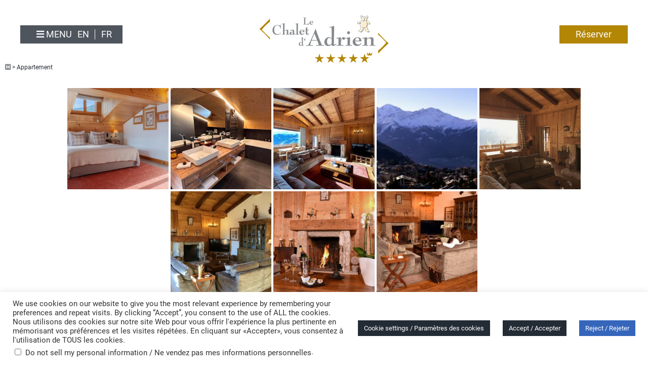

--- FILE ---
content_type: text/html; charset=UTF-8
request_url: https://chalet-adrien.com/bwg_gallery/appartement/
body_size: 15797
content:
<!doctype html>
<html lang="fr">
<head>
	<!-- Google Tag Manager -->
	<script>(function(w,d,s,l,i){w[l]=w[l]||[];w[l].push({'gtm.start':
		new Date().getTime(),event:'gtm.js'});var f=d.getElementsByTagName(s)[0],
		j=d.createElement(s),dl=l!='dataLayer'?'&l='+l:'';j.async=true;j.src=
		'https://www.googletagmanager.com/gtm.js?id='+i+dl;f.parentNode.insertBefore(j,f);
	})(window,document,'script','dataLayer','GTM-KK92J952');</script>
	<!-- End Google Tag Manager -->
	<!-- Google tag (gtag.js) -->
	<script async src="https://www.googletagmanager.com/gtag/js?id=G-R4L330YY9T"></script>
	<script>
		  window.dataLayer = window.dataLayer || [];
		  function gtag(){dataLayer.push(arguments);}
		  gtag('js', new Date());

		  gtag('config', 'G-R4L330YY9T');
	</script>
	<meta charset="utf-8">
	<title>Appartement - Chalet d&#039;Adrien</title>
	<meta http-equiv="X-UA-Compatible" content="IE=edge">
	<meta name="viewport" content="width=device-width, initial-scale=1.0">
	<link rel="stylesheet" href="https://use.fontawesome.com/releases/v5.8.2/css/all.css" 
		integrity="sha384-oS3vJWv+0UjzBfQzYUhtDYW+Pj2yciDJxpsK1OYPAYjqT085Qq/1cq5FLXAZQ7Ay" 
		crossorigin="anonymous">
	<meta name='robots' content='index, follow, max-image-preview:large, max-snippet:-1, max-video-preview:-1' />

	<!-- This site is optimized with the Yoast SEO plugin v26.7 - https://yoast.com/wordpress/plugins/seo/ -->
	<link rel="canonical" href="https://chalet-adrien.com/bwg_gallery/appartement/" />
	<meta property="og:locale" content="fr_FR" />
	<meta property="og:type" content="article" />
	<meta property="og:title" content="Appartement - Chalet d&#039;Adrien" />
	<meta property="og:url" content="https://chalet-adrien.com/bwg_gallery/appartement/" />
	<meta property="og:site_name" content="Chalet d&#039;Adrien" />
	<meta property="article:modified_time" content="2024-12-20T15:42:52+00:00" />
	<meta name="twitter:card" content="summary_large_image" />
	<script type="application/ld+json" class="yoast-schema-graph">{"@context":"https://schema.org","@graph":[{"@type":"WebPage","@id":"https://chalet-adrien.com/bwg_gallery/appartement/","url":"https://chalet-adrien.com/bwg_gallery/appartement/","name":"Appartement - Chalet d&#039;Adrien","isPartOf":{"@id":"https://chalet-adrien.com/#website"},"datePublished":"2021-01-18T09:52:02+00:00","dateModified":"2024-12-20T15:42:52+00:00","breadcrumb":{"@id":"https://chalet-adrien.com/bwg_gallery/appartement/#breadcrumb"},"inLanguage":"fr-FR","potentialAction":[{"@type":"ReadAction","target":["https://chalet-adrien.com/bwg_gallery/appartement/"]}]},{"@type":"BreadcrumbList","@id":"https://chalet-adrien.com/bwg_gallery/appartement/#breadcrumb","itemListElement":[{"@type":"ListItem","position":1,"name":"","item":"https://chalet-adrien.com/"},{"@type":"ListItem","position":2,"name":"Appartement"}]},{"@type":"WebSite","@id":"https://chalet-adrien.com/#website","url":"https://chalet-adrien.com/","name":"Chalet d&#039;Adrien","description":"Le Charme et l&#039;Authenticité Moments uniques à Verbier","potentialAction":[{"@type":"SearchAction","target":{"@type":"EntryPoint","urlTemplate":"https://chalet-adrien.com/?s={search_term_string}"},"query-input":{"@type":"PropertyValueSpecification","valueRequired":true,"valueName":"search_term_string"}}],"inLanguage":"fr-FR"}]}</script>
	<!-- / Yoast SEO plugin. -->


<link href='https://fonts.gstatic.com' crossorigin rel='preconnect' />
<link rel="alternate" title="oEmbed (JSON)" type="application/json+oembed" href="https://chalet-adrien.com/wp-json/oembed/1.0/embed?url=https%3A%2F%2Fchalet-adrien.com%2Fbwg_gallery%2Fappartement%2F&#038;lang=fr" />
<link rel="alternate" title="oEmbed (XML)" type="text/xml+oembed" href="https://chalet-adrien.com/wp-json/oembed/1.0/embed?url=https%3A%2F%2Fchalet-adrien.com%2Fbwg_gallery%2Fappartement%2F&#038;format=xml&#038;lang=fr" />
<style id='wp-img-auto-sizes-contain-inline-css' type='text/css'>
img:is([sizes=auto i],[sizes^="auto," i]){contain-intrinsic-size:3000px 1500px}
/*# sourceURL=wp-img-auto-sizes-contain-inline-css */
</style>
<style id='wp-emoji-styles-inline-css' type='text/css'>

	img.wp-smiley, img.emoji {
		display: inline !important;
		border: none !important;
		box-shadow: none !important;
		height: 1em !important;
		width: 1em !important;
		margin: 0 0.07em !important;
		vertical-align: -0.1em !important;
		background: none !important;
		padding: 0 !important;
	}
/*# sourceURL=wp-emoji-styles-inline-css */
</style>
<style id='wp-block-library-inline-css' type='text/css'>
:root{--wp-block-synced-color:#7a00df;--wp-block-synced-color--rgb:122,0,223;--wp-bound-block-color:var(--wp-block-synced-color);--wp-editor-canvas-background:#ddd;--wp-admin-theme-color:#007cba;--wp-admin-theme-color--rgb:0,124,186;--wp-admin-theme-color-darker-10:#006ba1;--wp-admin-theme-color-darker-10--rgb:0,107,160.5;--wp-admin-theme-color-darker-20:#005a87;--wp-admin-theme-color-darker-20--rgb:0,90,135;--wp-admin-border-width-focus:2px}@media (min-resolution:192dpi){:root{--wp-admin-border-width-focus:1.5px}}.wp-element-button{cursor:pointer}:root .has-very-light-gray-background-color{background-color:#eee}:root .has-very-dark-gray-background-color{background-color:#313131}:root .has-very-light-gray-color{color:#eee}:root .has-very-dark-gray-color{color:#313131}:root .has-vivid-green-cyan-to-vivid-cyan-blue-gradient-background{background:linear-gradient(135deg,#00d084,#0693e3)}:root .has-purple-crush-gradient-background{background:linear-gradient(135deg,#34e2e4,#4721fb 50%,#ab1dfe)}:root .has-hazy-dawn-gradient-background{background:linear-gradient(135deg,#faaca8,#dad0ec)}:root .has-subdued-olive-gradient-background{background:linear-gradient(135deg,#fafae1,#67a671)}:root .has-atomic-cream-gradient-background{background:linear-gradient(135deg,#fdd79a,#004a59)}:root .has-nightshade-gradient-background{background:linear-gradient(135deg,#330968,#31cdcf)}:root .has-midnight-gradient-background{background:linear-gradient(135deg,#020381,#2874fc)}:root{--wp--preset--font-size--normal:16px;--wp--preset--font-size--huge:42px}.has-regular-font-size{font-size:1em}.has-larger-font-size{font-size:2.625em}.has-normal-font-size{font-size:var(--wp--preset--font-size--normal)}.has-huge-font-size{font-size:var(--wp--preset--font-size--huge)}.has-text-align-center{text-align:center}.has-text-align-left{text-align:left}.has-text-align-right{text-align:right}.has-fit-text{white-space:nowrap!important}#end-resizable-editor-section{display:none}.aligncenter{clear:both}.items-justified-left{justify-content:flex-start}.items-justified-center{justify-content:center}.items-justified-right{justify-content:flex-end}.items-justified-space-between{justify-content:space-between}.screen-reader-text{border:0;clip-path:inset(50%);height:1px;margin:-1px;overflow:hidden;padding:0;position:absolute;width:1px;word-wrap:normal!important}.screen-reader-text:focus{background-color:#ddd;clip-path:none;color:#444;display:block;font-size:1em;height:auto;left:5px;line-height:normal;padding:15px 23px 14px;text-decoration:none;top:5px;width:auto;z-index:100000}html :where(.has-border-color){border-style:solid}html :where([style*=border-top-color]){border-top-style:solid}html :where([style*=border-right-color]){border-right-style:solid}html :where([style*=border-bottom-color]){border-bottom-style:solid}html :where([style*=border-left-color]){border-left-style:solid}html :where([style*=border-width]){border-style:solid}html :where([style*=border-top-width]){border-top-style:solid}html :where([style*=border-right-width]){border-right-style:solid}html :where([style*=border-bottom-width]){border-bottom-style:solid}html :where([style*=border-left-width]){border-left-style:solid}html :where(img[class*=wp-image-]){height:auto;max-width:100%}:where(figure){margin:0 0 1em}html :where(.is-position-sticky){--wp-admin--admin-bar--position-offset:var(--wp-admin--admin-bar--height,0px)}@media screen and (max-width:600px){html :where(.is-position-sticky){--wp-admin--admin-bar--position-offset:0px}}

/*# sourceURL=wp-block-library-inline-css */
</style><style id='global-styles-inline-css' type='text/css'>
:root{--wp--preset--aspect-ratio--square: 1;--wp--preset--aspect-ratio--4-3: 4/3;--wp--preset--aspect-ratio--3-4: 3/4;--wp--preset--aspect-ratio--3-2: 3/2;--wp--preset--aspect-ratio--2-3: 2/3;--wp--preset--aspect-ratio--16-9: 16/9;--wp--preset--aspect-ratio--9-16: 9/16;--wp--preset--color--black: #000000;--wp--preset--color--cyan-bluish-gray: #abb8c3;--wp--preset--color--white: #ffffff;--wp--preset--color--pale-pink: #f78da7;--wp--preset--color--vivid-red: #cf2e2e;--wp--preset--color--luminous-vivid-orange: #ff6900;--wp--preset--color--luminous-vivid-amber: #fcb900;--wp--preset--color--light-green-cyan: #7bdcb5;--wp--preset--color--vivid-green-cyan: #00d084;--wp--preset--color--pale-cyan-blue: #8ed1fc;--wp--preset--color--vivid-cyan-blue: #0693e3;--wp--preset--color--vivid-purple: #9b51e0;--wp--preset--gradient--vivid-cyan-blue-to-vivid-purple: linear-gradient(135deg,rgb(6,147,227) 0%,rgb(155,81,224) 100%);--wp--preset--gradient--light-green-cyan-to-vivid-green-cyan: linear-gradient(135deg,rgb(122,220,180) 0%,rgb(0,208,130) 100%);--wp--preset--gradient--luminous-vivid-amber-to-luminous-vivid-orange: linear-gradient(135deg,rgb(252,185,0) 0%,rgb(255,105,0) 100%);--wp--preset--gradient--luminous-vivid-orange-to-vivid-red: linear-gradient(135deg,rgb(255,105,0) 0%,rgb(207,46,46) 100%);--wp--preset--gradient--very-light-gray-to-cyan-bluish-gray: linear-gradient(135deg,rgb(238,238,238) 0%,rgb(169,184,195) 100%);--wp--preset--gradient--cool-to-warm-spectrum: linear-gradient(135deg,rgb(74,234,220) 0%,rgb(151,120,209) 20%,rgb(207,42,186) 40%,rgb(238,44,130) 60%,rgb(251,105,98) 80%,rgb(254,248,76) 100%);--wp--preset--gradient--blush-light-purple: linear-gradient(135deg,rgb(255,206,236) 0%,rgb(152,150,240) 100%);--wp--preset--gradient--blush-bordeaux: linear-gradient(135deg,rgb(254,205,165) 0%,rgb(254,45,45) 50%,rgb(107,0,62) 100%);--wp--preset--gradient--luminous-dusk: linear-gradient(135deg,rgb(255,203,112) 0%,rgb(199,81,192) 50%,rgb(65,88,208) 100%);--wp--preset--gradient--pale-ocean: linear-gradient(135deg,rgb(255,245,203) 0%,rgb(182,227,212) 50%,rgb(51,167,181) 100%);--wp--preset--gradient--electric-grass: linear-gradient(135deg,rgb(202,248,128) 0%,rgb(113,206,126) 100%);--wp--preset--gradient--midnight: linear-gradient(135deg,rgb(2,3,129) 0%,rgb(40,116,252) 100%);--wp--preset--font-size--small: 13px;--wp--preset--font-size--medium: 20px;--wp--preset--font-size--large: 36px;--wp--preset--font-size--x-large: 42px;--wp--preset--spacing--20: 0.44rem;--wp--preset--spacing--30: 0.67rem;--wp--preset--spacing--40: 1rem;--wp--preset--spacing--50: 1.5rem;--wp--preset--spacing--60: 2.25rem;--wp--preset--spacing--70: 3.38rem;--wp--preset--spacing--80: 5.06rem;--wp--preset--shadow--natural: 6px 6px 9px rgba(0, 0, 0, 0.2);--wp--preset--shadow--deep: 12px 12px 50px rgba(0, 0, 0, 0.4);--wp--preset--shadow--sharp: 6px 6px 0px rgba(0, 0, 0, 0.2);--wp--preset--shadow--outlined: 6px 6px 0px -3px rgb(255, 255, 255), 6px 6px rgb(0, 0, 0);--wp--preset--shadow--crisp: 6px 6px 0px rgb(0, 0, 0);}:where(.is-layout-flex){gap: 0.5em;}:where(.is-layout-grid){gap: 0.5em;}body .is-layout-flex{display: flex;}.is-layout-flex{flex-wrap: wrap;align-items: center;}.is-layout-flex > :is(*, div){margin: 0;}body .is-layout-grid{display: grid;}.is-layout-grid > :is(*, div){margin: 0;}:where(.wp-block-columns.is-layout-flex){gap: 2em;}:where(.wp-block-columns.is-layout-grid){gap: 2em;}:where(.wp-block-post-template.is-layout-flex){gap: 1.25em;}:where(.wp-block-post-template.is-layout-grid){gap: 1.25em;}.has-black-color{color: var(--wp--preset--color--black) !important;}.has-cyan-bluish-gray-color{color: var(--wp--preset--color--cyan-bluish-gray) !important;}.has-white-color{color: var(--wp--preset--color--white) !important;}.has-pale-pink-color{color: var(--wp--preset--color--pale-pink) !important;}.has-vivid-red-color{color: var(--wp--preset--color--vivid-red) !important;}.has-luminous-vivid-orange-color{color: var(--wp--preset--color--luminous-vivid-orange) !important;}.has-luminous-vivid-amber-color{color: var(--wp--preset--color--luminous-vivid-amber) !important;}.has-light-green-cyan-color{color: var(--wp--preset--color--light-green-cyan) !important;}.has-vivid-green-cyan-color{color: var(--wp--preset--color--vivid-green-cyan) !important;}.has-pale-cyan-blue-color{color: var(--wp--preset--color--pale-cyan-blue) !important;}.has-vivid-cyan-blue-color{color: var(--wp--preset--color--vivid-cyan-blue) !important;}.has-vivid-purple-color{color: var(--wp--preset--color--vivid-purple) !important;}.has-black-background-color{background-color: var(--wp--preset--color--black) !important;}.has-cyan-bluish-gray-background-color{background-color: var(--wp--preset--color--cyan-bluish-gray) !important;}.has-white-background-color{background-color: var(--wp--preset--color--white) !important;}.has-pale-pink-background-color{background-color: var(--wp--preset--color--pale-pink) !important;}.has-vivid-red-background-color{background-color: var(--wp--preset--color--vivid-red) !important;}.has-luminous-vivid-orange-background-color{background-color: var(--wp--preset--color--luminous-vivid-orange) !important;}.has-luminous-vivid-amber-background-color{background-color: var(--wp--preset--color--luminous-vivid-amber) !important;}.has-light-green-cyan-background-color{background-color: var(--wp--preset--color--light-green-cyan) !important;}.has-vivid-green-cyan-background-color{background-color: var(--wp--preset--color--vivid-green-cyan) !important;}.has-pale-cyan-blue-background-color{background-color: var(--wp--preset--color--pale-cyan-blue) !important;}.has-vivid-cyan-blue-background-color{background-color: var(--wp--preset--color--vivid-cyan-blue) !important;}.has-vivid-purple-background-color{background-color: var(--wp--preset--color--vivid-purple) !important;}.has-black-border-color{border-color: var(--wp--preset--color--black) !important;}.has-cyan-bluish-gray-border-color{border-color: var(--wp--preset--color--cyan-bluish-gray) !important;}.has-white-border-color{border-color: var(--wp--preset--color--white) !important;}.has-pale-pink-border-color{border-color: var(--wp--preset--color--pale-pink) !important;}.has-vivid-red-border-color{border-color: var(--wp--preset--color--vivid-red) !important;}.has-luminous-vivid-orange-border-color{border-color: var(--wp--preset--color--luminous-vivid-orange) !important;}.has-luminous-vivid-amber-border-color{border-color: var(--wp--preset--color--luminous-vivid-amber) !important;}.has-light-green-cyan-border-color{border-color: var(--wp--preset--color--light-green-cyan) !important;}.has-vivid-green-cyan-border-color{border-color: var(--wp--preset--color--vivid-green-cyan) !important;}.has-pale-cyan-blue-border-color{border-color: var(--wp--preset--color--pale-cyan-blue) !important;}.has-vivid-cyan-blue-border-color{border-color: var(--wp--preset--color--vivid-cyan-blue) !important;}.has-vivid-purple-border-color{border-color: var(--wp--preset--color--vivid-purple) !important;}.has-vivid-cyan-blue-to-vivid-purple-gradient-background{background: var(--wp--preset--gradient--vivid-cyan-blue-to-vivid-purple) !important;}.has-light-green-cyan-to-vivid-green-cyan-gradient-background{background: var(--wp--preset--gradient--light-green-cyan-to-vivid-green-cyan) !important;}.has-luminous-vivid-amber-to-luminous-vivid-orange-gradient-background{background: var(--wp--preset--gradient--luminous-vivid-amber-to-luminous-vivid-orange) !important;}.has-luminous-vivid-orange-to-vivid-red-gradient-background{background: var(--wp--preset--gradient--luminous-vivid-orange-to-vivid-red) !important;}.has-very-light-gray-to-cyan-bluish-gray-gradient-background{background: var(--wp--preset--gradient--very-light-gray-to-cyan-bluish-gray) !important;}.has-cool-to-warm-spectrum-gradient-background{background: var(--wp--preset--gradient--cool-to-warm-spectrum) !important;}.has-blush-light-purple-gradient-background{background: var(--wp--preset--gradient--blush-light-purple) !important;}.has-blush-bordeaux-gradient-background{background: var(--wp--preset--gradient--blush-bordeaux) !important;}.has-luminous-dusk-gradient-background{background: var(--wp--preset--gradient--luminous-dusk) !important;}.has-pale-ocean-gradient-background{background: var(--wp--preset--gradient--pale-ocean) !important;}.has-electric-grass-gradient-background{background: var(--wp--preset--gradient--electric-grass) !important;}.has-midnight-gradient-background{background: var(--wp--preset--gradient--midnight) !important;}.has-small-font-size{font-size: var(--wp--preset--font-size--small) !important;}.has-medium-font-size{font-size: var(--wp--preset--font-size--medium) !important;}.has-large-font-size{font-size: var(--wp--preset--font-size--large) !important;}.has-x-large-font-size{font-size: var(--wp--preset--font-size--x-large) !important;}
/*# sourceURL=global-styles-inline-css */
</style>

<style id='classic-theme-styles-inline-css' type='text/css'>
/*! This file is auto-generated */
.wp-block-button__link{color:#fff;background-color:#32373c;border-radius:9999px;box-shadow:none;text-decoration:none;padding:calc(.667em + 2px) calc(1.333em + 2px);font-size:1.125em}.wp-block-file__button{background:#32373c;color:#fff;text-decoration:none}
/*# sourceURL=/wp-includes/css/classic-themes.min.css */
</style>
<link rel='stylesheet' id='cookie-law-info-css' href='https://chalet-adrien.com/wp-content/plugins/cookie-law-info/legacy/public/css/cookie-law-info-public.css?ver=3.3.9.1' type='text/css' media='all' />
<link rel='stylesheet' id='cookie-law-info-gdpr-css' href='https://chalet-adrien.com/wp-content/plugins/cookie-law-info/legacy/public/css/cookie-law-info-gdpr.css?ver=3.3.9.1' type='text/css' media='all' />
<link rel='stylesheet' id='bwg_fonts-css' href='https://chalet-adrien.com/wp-content/plugins/photo-gallery/css/bwg-fonts/fonts.css?ver=0.0.1' type='text/css' media='all' />
<link rel='stylesheet' id='sumoselect-css' href='https://chalet-adrien.com/wp-content/plugins/photo-gallery/css/sumoselect.min.css?ver=3.0.3' type='text/css' media='all' />
<link rel='stylesheet' id='mCustomScrollbar-css' href='https://chalet-adrien.com/wp-content/plugins/photo-gallery/css/jquery.mCustomScrollbar.min.css?ver=2.5.67' type='text/css' media='all' />
<link rel='stylesheet' id='bwg_googlefonts-css' href='https://fonts.googleapis.com/css?family=Ubuntu&#038;subset=greek,latin,greek-ext,vietnamese,cyrillic-ext,latin-ext,cyrillic' type='text/css' media='all' />
<link rel='stylesheet' id='bwg_frontend-css' href='https://chalet-adrien.com/wp-content/plugins/photo-gallery/css/styles.min.css?ver=2.5.67' type='text/css' media='all' />
<link rel='stylesheet' id='main-style-css' href='https://chalet-adrien.com/wp-content/themes/swmp/css/template.css?ver=1' type='text/css' media='all' />
<link rel='stylesheet' id='slick1-style-css' href='https://chalet-adrien.com/wp-content/themes/swmp/css/slick.css?ver=1' type='text/css' media='all' />
<script type="text/javascript" src="https://chalet-adrien.com/wp-includes/js/jquery/jquery.min.js?ver=3.7.1" id="jquery-core-js"></script>
<script type="text/javascript" src="https://chalet-adrien.com/wp-includes/js/jquery/jquery-migrate.min.js?ver=3.4.1" id="jquery-migrate-js"></script>
<script type="text/javascript" id="cookie-law-info-js-extra">
/* <![CDATA[ */
var Cli_Data = {"nn_cookie_ids":[],"cookielist":[],"non_necessary_cookies":[],"ccpaEnabled":"1","ccpaRegionBased":"","ccpaBarEnabled":"1","strictlyEnabled":["necessary","obligatoire"],"ccpaType":"ccpa_gdpr","js_blocking":"1","custom_integration":"","triggerDomRefresh":"","secure_cookies":""};
var cli_cookiebar_settings = {"animate_speed_hide":"500","animate_speed_show":"500","background":"#FFF","border":"#b1a6a6c2","border_on":"","button_1_button_colour":"#232b35","button_1_button_hover":"#1c222a","button_1_link_colour":"#fff","button_1_as_button":"1","button_1_new_win":"","button_2_button_colour":"#333","button_2_button_hover":"#292929","button_2_link_colour":"#444","button_2_as_button":"","button_2_hidebar":"","button_3_button_colour":"#3566bb","button_3_button_hover":"#2a5296","button_3_link_colour":"#fff","button_3_as_button":"1","button_3_new_win":"","button_4_button_colour":"#232b35","button_4_button_hover":"#1c222a","button_4_link_colour":"#ffffff","button_4_as_button":"1","button_7_button_colour":"#61a229","button_7_button_hover":"#4e8221","button_7_link_colour":"#fff","button_7_as_button":"1","button_7_new_win":"","font_family":"inherit","header_fix":"","notify_animate_hide":"1","notify_animate_show":"","notify_div_id":"#cookie-law-info-bar","notify_position_horizontal":"right","notify_position_vertical":"bottom","scroll_close":"","scroll_close_reload":"","accept_close_reload":"","reject_close_reload":"","showagain_tab":"1","showagain_background":"#fff","showagain_border":"#000","showagain_div_id":"#cookie-law-info-again","showagain_x_position":"100px","text":"#333333","show_once_yn":"","show_once":"10000","logging_on":"","as_popup":"","popup_overlay":"1","bar_heading_text":"","cookie_bar_as":"banner","popup_showagain_position":"bottom-right","widget_position":"left"};
var log_object = {"ajax_url":"https://chalet-adrien.com/wp-admin/admin-ajax.php"};
//# sourceURL=cookie-law-info-js-extra
/* ]]> */
</script>
<script type="text/javascript" src="https://chalet-adrien.com/wp-content/plugins/cookie-law-info/legacy/public/js/cookie-law-info-public.js?ver=3.3.9.1" id="cookie-law-info-js"></script>
<script type="text/javascript" id="cookie-law-info-ccpa-js-extra">
/* <![CDATA[ */
var ccpa_data = {"opt_out_prompt":"Souhaitez-vous vraiment refuser\u00a0?","opt_out_confirm":"Confirmer","opt_out_cancel":"Annuler"};
//# sourceURL=cookie-law-info-ccpa-js-extra
/* ]]> */
</script>
<script type="text/javascript" src="https://chalet-adrien.com/wp-content/plugins/cookie-law-info/legacy/admin/modules/ccpa/assets/js/cookie-law-info-ccpa.js?ver=3.3.9.1" id="cookie-law-info-ccpa-js"></script>
<script type="text/javascript" src="https://chalet-adrien.com/wp-content/plugins/photo-gallery/js/jquery.lazy.min.js?ver=2.5.67" id="bwg_lazyload-js"></script>
<script type="text/javascript" src="https://chalet-adrien.com/wp-content/plugins/photo-gallery/js/jquery.sumoselect.min.js?ver=3.0.3" id="sumoselect-js"></script>
<script type="text/javascript" src="https://chalet-adrien.com/wp-content/plugins/photo-gallery/js/jquery.mobile.min.js?ver=1.4.5" id="jquery-mobile-js"></script>
<script type="text/javascript" src="https://chalet-adrien.com/wp-content/plugins/photo-gallery/js/jquery.mCustomScrollbar.concat.min.js?ver=2.5.67" id="mCustomScrollbar-js"></script>
<script type="text/javascript" src="https://chalet-adrien.com/wp-content/plugins/photo-gallery/js/jquery.fullscreen-0.4.1.min.js?ver=0.4.1" id="jquery-fullscreen-js"></script>
<script type="text/javascript" id="bwg_frontend-js-extra">
/* <![CDATA[ */
var bwg_objectsL10n = {"bwg_field_required":"field is required.","bwg_mail_validation":"Ce n'est pas une adresse email valide. ","bwg_search_result":"Il n'y a pas d'images correspondant \u00e0 votre recherche.","bwg_select_tag":"Select Tag","bwg_order_by":"Order By","bwg_search":"Recherche","bwg_show_ecommerce":"Show Ecommerce","bwg_hide_ecommerce":"Hide Ecommerce","bwg_show_comments":"Afficher les commentaires","bwg_hide_comments":"Masquer les commentaires","bwg_restore":"Restaurer","bwg_maximize":"Maximisez","bwg_fullscreen":"Plein \u00e9cran","bwg_exit_fullscreen":"Quitter plein \u00e9cran","bwg_search_tag":"SEARCH...","bwg_tag_no_match":"No tags found","bwg_all_tags_selected":"All tags selected","bwg_tags_selected":"tags selected","play":"Lecture","pause":"Pause","is_pro":"1","bwg_play":"Lecture","bwg_pause":"Pause","bwg_hide_info":"Masquer info","bwg_show_info":"Afficher infos","bwg_hide_rating":"Masquer note","bwg_show_rating":"Afficher les classifications","ok":"Ok","cancel":"Cancel","select_all":"Select all","lazy_load":"1","lazy_loader":"https://chalet-adrien.com/wp-content/plugins/photo-gallery/images/ajax_loader.png","front_ajax":"0"};
//# sourceURL=bwg_frontend-js-extra
/* ]]> */
</script>
<script type="text/javascript" src="https://chalet-adrien.com/wp-content/plugins/photo-gallery/js/scripts.min.js?ver=2.5.67" id="bwg_frontend-js"></script>
<meta name="robots" content="noindex,nofollow" />
<link rel="https://api.w.org/" href="https://chalet-adrien.com/wp-json/" /><link rel="EditURI" type="application/rsd+xml" title="RSD" href="https://chalet-adrien.com/xmlrpc.php?rsd" />
<meta name="generator" content="WordPress 6.9" />
<link rel='shortlink' href='https://chalet-adrien.com/?p=466' />
<link rel="icon" href="https://chalet-adrien.com/wp-content/uploads/2020/12/favicon.gif" sizes="32x32" />
<link rel="icon" href="https://chalet-adrien.com/wp-content/uploads/2020/12/favicon.gif" sizes="192x192" />
<link rel="apple-touch-icon" href="https://chalet-adrien.com/wp-content/uploads/2020/12/favicon.gif" />
<meta name="msapplication-TileImage" content="https://chalet-adrien.com/wp-content/uploads/2020/12/favicon.gif" />
	<script>
		jQuery( document ).ready(function() {
			jQuery( '#menu_container_p' ).hide();
			jQuery( '#menu1' ).click(function() {
				jQuery( '#menu_container_p' ).toggle();
			});	
		});
	</script>
</head>
<body class="wp-singular bwg_gallery-template-default single single-bwg_gallery postid-466 wp-theme-swmp">
	<!-- Google Tag Manager (noscript) -->
	<noscript><iframe src="https://www.googletagmanager.com/ns.html?id=GTM-KK92J952"
		height="0" width="0" style="display:none;visibility:hidden"></iframe></noscript>
	<!-- End Google Tag Manager (noscript) -->
		<header class="accueil">
	<div class="video">
	<div id="haut" class="normal"><div id="barre_haute"><div id="menu1">
	<div id="custom_html-3" class="widget_text widget widget_custom_html"><div class="textwidget custom-html-widget"><div id="burger">
<i class="fas fa-bars"></i> MENU	
</div></div></div>	<nav id="menu_container_p">
		<div class="menu-principal-container"><ul id="menu-principal" class="menu"><li id="menu-item-171" class="menu-item menu-item-type-taxonomy menu-item-object-category menu-item-171"><a href="https://chalet-adrien.com/category/le-chalet/">Le chalet</a></li>
<li id="menu-item-144" class="menu-item menu-item-type-taxonomy menu-item-object-category menu-item-144"><a href="https://chalet-adrien.com/category/actualites-du-chalet/">Actualités</a></li>
<li id="menu-item-146" class="menu-item menu-item-type-taxonomy menu-item-object-category menu-item-146"><a href="https://chalet-adrien.com/category/chambres-suites-fr/">Chambres &#038; Suites</a></li>
<li id="menu-item-148" class="menu-item menu-item-type-taxonomy menu-item-object-category menu-item-148"><a href="https://chalet-adrien.com/category/restaurants-bar/">Restaurants &#038; Bar</a></li>
<li id="menu-item-172" class="menu-item menu-item-type-taxonomy menu-item-object-category menu-item-172"><a href="https://chalet-adrien.com/category/soins-bien-etre/">Soins &#038; Bien-être</a></li>
<li id="menu-item-173" class="menu-item menu-item-type-taxonomy menu-item-object-category menu-item-173"><a href="https://chalet-adrien.com/category/loisirs-decouvertes/">Loisirs &#038; Découvertes</a></li>
<li id="menu-item-618" class="menu-item menu-item-type-post_type menu-item-object-post menu-item-618"><a href="https://chalet-adrien.com/non-classe-fr/contact/">Contactez-nous</a></li>
</ul></div>	</nav>
</div>

<div id="langues">
	<div id="polylang-2" class="widget widget_polylang"><ul>
	<li class="lang-item lang-item-7 lang-item-en no-translation lang-item-first"><a lang="en-GB" hreflang="en-GB" href="https://chalet-adrien.com/en/">EN</a></li>
	<li class="lang-item lang-item-10 lang-item-fr current-lang no-translation"><a lang="fr-FR" hreflang="fr-FR" href="https://chalet-adrien.com/" aria-current="true">FR</a></li>
</ul>
</div></div>

</div><div id="logo">
	<div id="text-6" class="widget widget_text">			<div class="textwidget"><p><a href="/"><img decoding="async" src="https://chalet-adrien.com/wp-content/uploads/2020/12/le-chalet-adrien-logo-couleur.png" alt="Le Chalet d'Adrien à Verbier" /></a></p>
</div>
		</div></div>

<div id="droite">
	<div id="custom_html-2" class="widget_text widget widget_custom_html"><div class="textwidget custom-html-widget"><a id="resa" target="_blank" href="https://be.synxis.com/?adult=2&chain=8565&configcode=shared&themecode=shared&hotel=22837&locale=fr-FR">Réserver</a>
</div></div></div>

<div id="breadcrumb"><span><span><a href="https://chalet-adrien.com/"><i class="fas fa-h-square"></i></a></span> &gt; <span class="breadcrumb_last" aria-current="page">Appartement</span></span></div></div>	</header>
	<div id="spacer1"></div>	
<section class="main"><article class="single">
<h1>Appartement</h1><div class="content"><style id="bwg-style-0">    #bwg_container1_0 #bwg_container2_0 .bwg-container-0.bwg-standard-thumbnails {      width: 1254px;              justify-content: center;        margin:0 auto !important;              background-color: rgba(255, 255, 255, 0.00);            padding-left: 4px;      padding-top: 4px;      max-width: 100%;            }        #bwg_container1_0 #bwg_container2_0 .bwg-container-0.bwg-standard-thumbnails .bwg-item {      justify-content: flex-start;      max-width: 250px;          }    #bwg_container1_0 #bwg_container2_0 .bwg-container-0.bwg-standard-thumbnails .bwg-item > a {       margin-right: 4px;       margin-bottom: 4px;    }    #bwg_container1_0 #bwg_container2_0 .bwg-container-0.bwg-standard-thumbnails .bwg-item0 {      padding: 0px;            background-color:rgba(0,0,0, 0.30);      border: 0px none #CCCCCC;      opacity: 1.00;      border-radius: 0;      box-shadow: ;    }    #bwg_container1_0 #bwg_container2_0 .bwg-container-0.bwg-standard-thumbnails .bwg-item1 img {      max-height: none;      max-width: none;      padding: 0 !important;    }         @media only screen and (min-width: 480px) {		#bwg_container1_0 #bwg_container2_0 .bwg-container-0.bwg-standard-thumbnails .bwg-item1 img {			-webkit-transition: all .3s; transition: all .3s;		}		#bwg_container1_0 #bwg_container2_0 .bwg-container-0.bwg-standard-thumbnails .bwg-item1 img:hover {			-ms-transform: scale(1.08);			-webkit-transform: scale(1.08);			transform: scale(1.08);		}				.bwg-standard-thumbnails .bwg-zoom-effect .bwg-zoom-effect-overlay {						background-color:rgba(0,0,0, 0.3);		}		.bwg-standard-thumbnails .bwg-zoom-effect:hover img {			-ms-transform: scale(1.08);			-webkit-transform: scale(1.08);			transform: scale(1.08);		}		      }	    #bwg_container1_0 #bwg_container2_0 .bwg-container-0.bwg-standard-thumbnails .bwg-item1 {      padding-top: 100%;    }        #bwg_container1_0 #bwg_container2_0 .bwg-container-0.bwg-standard-thumbnails .bwg-title1 {      position: absolute;      top: 0;      z-index: 100;      width: 100%;      height: 100%;      display: flex;      justify-content: center;      align-content: center;      flex-direction: column;      opacity: 0;    }	      #bwg_container1_0 #bwg_container2_0 .bwg-container-0.bwg-standard-thumbnails .bwg-title2,    #bwg_container1_0 #bwg_container2_0 .bwg-container-0.bwg-standard-thumbnails .bwg-ecommerce2 {      color: #FFFFFF;      font-family: Ubuntu;      font-size: 16px;      font-weight: bold;      padding: 2px;      text-shadow: ;      max-height: 100%;    }    #bwg_container1_0 #bwg_container2_0 .bwg-container-0.bwg-standard-thumbnails .bwg-thumb-description span {    color: #323A45;    font-family: Ubuntu;    font-size: 12px;    max-height: 100%;    word-wrap: break-word;    }    #bwg_container1_0 #bwg_container2_0 .bwg-container-0.bwg-standard-thumbnails .bwg-play-icon2 {      font-size: 32px;    }    #bwg_container1_0 #bwg_container2_0 .bwg-container-0.bwg-standard-thumbnails .bwg-ecommerce2 {      font-size: 19.2px;      color: #323A45;    }    </style>    <div id="bwg_container1_0"         class="bwg_container bwg_thumbnail bwg_thumbnails"         data-right-click-protection="1"         data-bwg="0"         data-current-url="https://chalet-adrien.com/bwg_gallery/appartement/"         data-lightbox-url="https://chalet-adrien.com/wp-admin/admin-ajax.php?action=GalleryBox&current_view=0&gallery_id=10&tag=0&theme_id=1&shortcode_id=18&sort_by=order&order_by=asc&current_url=https%3A%2F%2Fchalet-adrien.com%2Fbwg_gallery%2Fappartement%2F"         data-gallery-id="10"         data-popup-width="800"         data-popup-height="500"         data-buttons-position="bottom">      <div id="bwg_container2_0">             <div id="ajax_loading_0" class="bwg_loading_div_1">      <div class="bwg_loading_div_2">        <div class="bwg_loading_div_3">          <div id="loading_div_0" class="bwg_spider_ajax_loading">          </div>        </div>      </div>    </div>            <form id="gal_front_form_0"              class="bwg-hidden"              method="post"              action="#"              data-current="0"              data-shortcode-id="18"              data-gallery-type="thumbnails"              data-gallery-id="10"              data-tag="0"              data-album-id="0"              data-theme-id="1"              data-ajax-url="https://chalet-adrien.com/wp-admin/admin-ajax.php?action=bwg_frontend_data">          <div id="bwg_container3_0" class="bwg-background bwg-background-0">                <div data-max-count="5"         data-thumbnail-width="250"         data-bwg="0"         data-gallery-id="10"         data-lightbox-url="https://chalet-adrien.com/wp-admin/admin-ajax.php?action=GalleryBox&current_view=0&gallery_id=10&tag=0&theme_id=1&shortcode_id=18&sort_by=order&order_by=asc&current_url=https%3A%2F%2Fchalet-adrien.com%2Fbwg_gallery%2Fappartement%2F"         id="bwg_thumbnails_0"         class="bwg-container-0 bwg-thumbnails bwg-standard-thumbnails bwg-container bwg-border-box">            <div class="bwg-item">        <a class="bwg-a bwg_lightbox"  data-image-id="532" href="https://chalet-adrien.com/wp-content/uploads/photo-gallery/imported_from_media_libray/chambrebis-scaled.jpg?bwg=1734709366">                <div class="bwg-item0  lazy_loader ">          <div class="bwg-item1 bwg-zoom-effect">            <div class="bwg-item2">              <img decoding="async" class="skip-lazy bwg_standart_thumb_img_0  bwg_lazyload "                   data-id="532"                   data-width="500"                   data-height="333"                   data-original="https://chalet-adrien.com/wp-content/uploads/photo-gallery/imported_from_media_libray/thumb/chambrebis-scaled.jpg?bwg=1734709366"                   src="https://chalet-adrien.com/wp-content/plugins/photo-gallery/images/lazy_placeholder.gif"                   alt="chambrebis" />            </div>            <div class="bwg-zoom-effect-overlay">              <div class="bwg-title1"><div class="bwg-title2">chambrebis</div></div>                                        </div>          </div>        </div>                                </a>      </div>            <div class="bwg-item">        <a class="bwg-a bwg_lightbox"  data-image-id="531" href="https://chalet-adrien.com/wp-content/uploads/photo-gallery/imported_from_media_libray/sdb-scaled.jpg?bwg=1734709334">                <div class="bwg-item0  lazy_loader ">          <div class="bwg-item1 bwg-zoom-effect">            <div class="bwg-item2">              <img decoding="async" class="skip-lazy bwg_standart_thumb_img_0  bwg_lazyload "                   data-id="531"                   data-width="375"                   data-height="500"                   data-original="https://chalet-adrien.com/wp-content/uploads/photo-gallery/imported_from_media_libray/thumb/sdb-scaled.jpg?bwg=1734709334"                   src="https://chalet-adrien.com/wp-content/plugins/photo-gallery/images/lazy_placeholder.gif"                   alt="sdb" />            </div>            <div class="bwg-zoom-effect-overlay">              <div class="bwg-title1"><div class="bwg-title2">sdb</div></div>                                        </div>          </div>        </div>                                </a>      </div>            <div class="bwg-item">        <a class="bwg-a bwg_lightbox"  data-image-id="530" href="https://chalet-adrien.com/wp-content/uploads/photo-gallery/imported_from_media_libray/salon-1-scaled.jpg?bwg=1734709282">                <div class="bwg-item0  lazy_loader ">          <div class="bwg-item1 bwg-zoom-effect">            <div class="bwg-item2">              <img decoding="async" class="skip-lazy bwg_standart_thumb_img_0  bwg_lazyload "                   data-id="530"                   data-width="500"                   data-height="375"                   data-original="https://chalet-adrien.com/wp-content/uploads/photo-gallery/imported_from_media_libray/thumb/salon-1-scaled.jpg?bwg=1734709282"                   src="https://chalet-adrien.com/wp-content/plugins/photo-gallery/images/lazy_placeholder.gif"                   alt="salon" />            </div>            <div class="bwg-zoom-effect-overlay">              <div class="bwg-title1"><div class="bwg-title2">salon</div></div>                                        </div>          </div>        </div>                                </a>      </div>            <div class="bwg-item">        <a class="bwg-a bwg_lightbox"  data-image-id="118" href="https://chalet-adrien.com/wp-content/uploads/photo-gallery/AppartementOrchis/vue980_392.jpg?bwg=1611141239">                <div class="bwg-item0  lazy_loader ">          <div class="bwg-item1 bwg-zoom-effect">            <div class="bwg-item2">              <img decoding="async" class="skip-lazy bwg_standart_thumb_img_0  bwg_lazyload "                   data-id="118"                   data-width="980"                   data-height="391"                   data-original="https://chalet-adrien.com/wp-content/uploads/photo-gallery/AppartementOrchis/thumb/vue980_392.jpg?bwg=1611141239"                   src="https://chalet-adrien.com/wp-content/plugins/photo-gallery/images/lazy_placeholder.gif"                   alt="vue980 392" />            </div>            <div class="bwg-zoom-effect-overlay">              <div class="bwg-title1"><div class="bwg-title2">vue980 392</div></div>                                        </div>          </div>        </div>                                </a>      </div>            <div class="bwg-item">        <a class="bwg-a bwg_lightbox"  data-image-id="116" href="https://chalet-adrien.com/wp-content/uploads/photo-gallery/AppartementOrchis/Orchis_salon_canape1000.jpg?bwg=1611141239">                <div class="bwg-item0  lazy_loader ">          <div class="bwg-item1 bwg-zoom-effect">            <div class="bwg-item2">              <img decoding="async" class="skip-lazy bwg_standart_thumb_img_0  bwg_lazyload "                   data-id="116"                   data-width="1000"                   data-height="750"                   data-original="https://chalet-adrien.com/wp-content/uploads/photo-gallery/AppartementOrchis/thumb/Orchis_salon_canape1000.jpg?bwg=1611141239"                   src="https://chalet-adrien.com/wp-content/plugins/photo-gallery/images/lazy_placeholder.gif"                   alt="Orchis salon canape1000" />            </div>            <div class="bwg-zoom-effect-overlay">              <div class="bwg-title1"><div class="bwg-title2">Orchis salon canape1000</div></div>                                        </div>          </div>        </div>                                </a>      </div>            <div class="bwg-item">        <a class="bwg-a bwg_lightbox"  data-image-id="115" href="https://chalet-adrien.com/wp-content/uploads/photo-gallery/AppartementOrchis/Orchis_salon_cheminee1000.jpg?bwg=1611141239">                <div class="bwg-item0  lazy_loader ">          <div class="bwg-item1 bwg-zoom-effect">            <div class="bwg-item2">              <img decoding="async" class="skip-lazy bwg_standart_thumb_img_0  bwg_lazyload "                   data-id="115"                   data-width="1000"                   data-height="750"                   data-original="https://chalet-adrien.com/wp-content/uploads/photo-gallery/AppartementOrchis/thumb/Orchis_salon_cheminee1000.jpg?bwg=1611141239"                   src="https://chalet-adrien.com/wp-content/plugins/photo-gallery/images/lazy_placeholder.gif"                   alt="Orchis salon cheminee1000" />            </div>            <div class="bwg-zoom-effect-overlay">              <div class="bwg-title1"><div class="bwg-title2">Orchis salon cheminee1000</div></div>                                        </div>          </div>        </div>                                </a>      </div>            <div class="bwg-item">        <a class="bwg-a bwg_lightbox"  data-image-id="112" href="https://chalet-adrien.com/wp-content/uploads/photo-gallery/AppartementOrchis/OrchisChampagne1200.jpg?bwg=1611141239">                <div class="bwg-item0  lazy_loader ">          <div class="bwg-item1 bwg-zoom-effect">            <div class="bwg-item2">              <img decoding="async" class="skip-lazy bwg_standart_thumb_img_0  bwg_lazyload "                   data-id="112"                   data-width="1200"                   data-height="720"                   data-original="https://chalet-adrien.com/wp-content/uploads/photo-gallery/AppartementOrchis/thumb/OrchisChampagne1200.jpg?bwg=1611141239"                   src="https://chalet-adrien.com/wp-content/plugins/photo-gallery/images/lazy_placeholder.gif"                   alt="OrchisChampagne1200" />            </div>            <div class="bwg-zoom-effect-overlay">              <div class="bwg-title1"><div class="bwg-title2">OrchisChampagne1200</div></div>                                        </div>          </div>        </div>                                </a>      </div>            <div class="bwg-item">        <a class="bwg-a bwg_lightbox"  data-image-id="109" href="https://chalet-adrien.com/wp-content/uploads/photo-gallery/AppartementOrchis/OrchisSalon1100.jpg?bwg=1611141239">                <div class="bwg-item0  lazy_loader ">          <div class="bwg-item1 bwg-zoom-effect">            <div class="bwg-item2">              <img decoding="async" class="skip-lazy bwg_standart_thumb_img_0  bwg_lazyload "                   data-id="109"                   data-width="1100"                   data-height="734"                   data-original="https://chalet-adrien.com/wp-content/uploads/photo-gallery/AppartementOrchis/thumb/OrchisSalon1100.jpg?bwg=1611141239"                   src="https://chalet-adrien.com/wp-content/plugins/photo-gallery/images/lazy_placeholder.gif"                   alt="OrchisSalon1100" />            </div>            <div class="bwg-zoom-effect-overlay">              <div class="bwg-title1"><div class="bwg-title2">OrchisSalon1100</div></div>                                        </div>          </div>        </div>                                </a>      </div>          </div>    <style>      /*pagination styles*/      #bwg_container1_0 #bwg_container2_0 .tablenav-pages_0 {      text-align: center;      font-size: 12px;      font-family: Ubuntu;      font-weight: bold;      color: #666666;      margin: 6px 0 4px;      display: block;      height: 30px;      line-height: 30px;      }      @media only screen and (max-width : 320px) {      #bwg_container1_0 #bwg_container2_0 .displaying-num_0 {      display: none;      }      }      #bwg_container1_0 #bwg_container2_0 .displaying-num_0 {      font-size: 12px;      font-family: Ubuntu;      font-weight: bold;      color: #666666;      margin-right: 10px;      vertical-align: middle;      }      #bwg_container1_0 #bwg_container2_0 .paging-input_0 {      font-size: 12px;      font-family: Ubuntu;      font-weight: bold;      color: #666666;      vertical-align: middle;      }      #bwg_container1_0 #bwg_container2_0 .tablenav-pages_0 a.disabled,      #bwg_container1_0 #bwg_container2_0 .tablenav-pages_0 a.disabled:hover,      #bwg_container1_0 #bwg_container2_0 .tablenav-pages_0 a.disabled:focus {      cursor: default;      color: rgba(102, 102, 102, 0.5);      }      #bwg_container1_0 #bwg_container2_0 .tablenav-pages_0 a {      cursor: pointer;      font-size: 12px;      font-family: Ubuntu;      font-weight: bold;      color: #666666;      text-decoration: none;      padding: 3px 6px;      margin: 0;      border-radius: 0;      border-style: solid;      border-width: 1px;      border-color: #E3E3E3;      background-color: #FFFFFF;      opacity: 1.00;      box-shadow: 0;      transition: all 0.3s ease 0s;-webkit-transition: all 0.3s ease 0s;      }      </style>      <span class="bwg_nav_cont_0">              <div class="tablenav-pages_0">                  </div>                <input type="hidden" id="page_number_0" name="page_number_0" value="1" />      <script type="text/javascript">        function spider_page_0(cur, x, y, load_more) {          if (typeof load_more == "undefined") {            var load_more = false;          }          if (jQuery(cur).hasClass('disabled')) {            return false;          }          var items_county_0 = 1;          switch (y) {            case 1:              if (x >= items_county_0) {                document.getElementById('page_number_0').value = items_county_0;              }              else {                document.getElementById('page_number_0').value = x + 1;              }              break;            case 2:              document.getElementById('page_number_0').value = items_county_0;              break;            case -1:              if (x == 1) {                document.getElementById('page_number_0').value = 1;              }              else {                document.getElementById('page_number_0').value = x - 1;              }              break;            case -2:              document.getElementById('page_number_0').value = 1;              break;            default:              document.getElementById('page_number_0').value = 1;          }          bwg_ajax('gal_front_form_0', '0', 'bwg_thumbnails_0', '0', '', '', 0, '', '', load_more, '', 1);        }                    jQuery('.first-page-0').on('click', function () {              spider_page_0(this, 1, -2, 'numeric');              return false;            });            jQuery('.prev-page-0').on('click', function () {              spider_page_0(this, 1, -1, 'numeric');              return false;            });            jQuery('.next-page-0').on('click', function () {              spider_page_0(this, 1, 1, 'numeric');              return false;            });            jQuery('.last-page-0').on('click', function () {              spider_page_0(this, 1, 2, 'numeric');              return false;            });                jQuery('.bwg_load_btn_0').on('click', function () {            spider_page_0(this, 1, 1, true);            return false;        });      </script>      </span>                </div>        </form>          <style>          #bwg_container1_0 #bwg_container2_0 #spider_popup_overlay_0 {          background-color: #EEEEEE;          opacity: 0.60;          }          </style>        <div id="bwg_spider_popup_loading_0" class="bwg_spider_popup_loading"></div>        <div id="spider_popup_overlay_0" class="spider_popup_overlay" onclick="spider_destroypopup(1000)"></div>        <input type="hidden" id="bwg_random_seed_0" value="117912930">                </div>    </div>    <script>      jQuery(function() {        if( typeof bwg_main_ready == 'function' ) {          bwg_main_ready();        }      });    </script>    </div>
</article><br class="net"></section>	<footer>
		<section class="principale">
			<div class="content">
				<div class="col2">
					<div id="pied11">
	<div id="custom_html-5" class="widget_text widget widget_custom_html"><div class="textwidget custom-html-widget"><p>	
Hôtel relais et châteaux le chalet d'Adrien<br>
Chemin des creux - 1936 - Verbier - Suisse<br>
Tél. : (41) 027 771 62 00 - Fax : (41) 027 771 62 24<br>
	Mail : <a href="mailto:info@chalet-adrien.com">info@chalet-adrien.com</a></p>
<p>
Hôtel*****, Luxe, Charme et Prestige à Verbier en Valais à 1h30 de Genève.<br>
Boutique Hôtel avec spa, piscine, fitness, 29 chambres, 2 restaurants, Bar, Salons, Terrasse.	
</p></div></div></div>

				</div>
				<div class="col2">
					<div id="pied12">
	<div id="text-11" class="widget widget_text">			<div class="textwidget"><p><a href="https://verbierluxury.ch/" target="_blank" rel="noopener"><img loading="lazy" decoding="async" src="https://chalet-adrien.com/wp-content/uploads/2020/12/verbier-luxury.png" alt="Verbier Luxury" width="244" height="84" /></a><img loading="lazy" decoding="async" src="https://chalet-adrien.com/wp-content/uploads/2020/12/relais-chateau.png" alt="Relais &amp; Châteaux" width="90" height="92" /></p>
<p><a href="https://www.instagram.com/lechaletdadrien/" target="_blank" rel="noopener"><img loading="lazy" decoding="async" src="https://chalet-adrien.com/wp-content/uploads/2020/12/instagram.png" alt="" width="43" height="43" /></a> <img loading="lazy" decoding="async" src="https://chalet-adrien.com/wp-content/uploads/2020/12/tweeter.png" alt="" width="43" height="43" /> <a href="https://www.youtube.com/channel/UCsgQOVx0io_EBL_-kTUNN6w" target="_blank" rel="noopener"><img loading="lazy" decoding="async" src="https://chalet-adrien.com/wp-content/uploads/2020/12/youtube.png" alt="" width="43" height="43" /></a> <a href="https://www.facebook.com/chaletadrien" target="_blank" rel="noopener"><img loading="lazy" decoding="async" src="https://chalet-adrien.com/wp-content/uploads/2020/12/facebook.png" alt="" width="43" height="43" /></a></p>
</div>
		</div></div>

				</div>
				<br class="net">
				<hr>
				<nav id="menu_footer">
					<div class="menu-pied-de-page-container"><ul id="menu-pied-de-page" class="menu"><li id="menu-item-104" class="menu-item menu-item-type-custom menu-item-object-custom menu-item-104"><a href="/">© 2021 Le Chalet d&rsquo;Adrien</a></li>
<li id="menu-item-101" class="menu-item menu-item-type-post_type menu-item-object-page menu-item-101"><a href="https://chalet-adrien.com/mentions-legales/">Mentions légales</a></li>
<li id="menu-item-103" class="menu-item menu-item-type-post_type menu-item-object-page menu-item-privacy-policy menu-item-103"><a rel="privacy-policy" href="https://chalet-adrien.com/politique-de-confidentialite/">Politique de confidentialité</a></li>
<li id="menu-item-1372" class="menu-item menu-item-type-custom menu-item-object-custom menu-item-1372"><a target="_blank" href="https://www.wazabee-conseils.fr/" title="Wazabee &#8211; Conseils &#038; Réalisation de sites internet">Crédit</a></li>
</ul></div>				</nav>
			</div>
		</section>
	</footer>
	<!--- prevoir google analytics --->

<script type="speculationrules">
{"prefetch":[{"source":"document","where":{"and":[{"href_matches":"/*"},{"not":{"href_matches":["/wp-*.php","/wp-admin/*","/wp-content/uploads/*","/wp-content/*","/wp-content/plugins/*","/wp-content/themes/swmp/*","/*\\?(.+)"]}},{"not":{"selector_matches":"a[rel~=\"nofollow\"]"}},{"not":{"selector_matches":".no-prefetch, .no-prefetch a"}}]},"eagerness":"conservative"}]}
</script>
<!--googleoff: all--><div id="cookie-law-info-bar" data-nosnippet="true"><span><div class="cli-bar-container cli-style-v2"><div class="cli-bar-message">We use cookies on our website to give you the most relevant experience by remembering your preferences and repeat visits. By clicking “Accept”, you consent to the use of ALL the cookies.</br>Nous utilisons des cookies sur notre site Web pour vous offrir l'expérience la plus pertinente en mémorisant vos préférences et les visites répétées. En cliquant sur «Accepter», vous consentez à l'utilisation de TOUS les cookies.<br><div class="wt-cli-ccpa-element"> <span class="wt-cli-form-group wt-cli-custom-checkbox wt-cli-ccpa-checkbox"><input type="checkbox" id="wt-cli-ccpa-opt-out" class="wt-cli-ccpa-opt-out wt-cli-ccpa-opt-out-checkbox"><label for="wt-cli-ccpa-opt-out" style="color:#333333">Do not sell my personal information / Ne vendez pas mes informations personnelles</label></span>.</div></div><div class="cli-bar-btn_container"><a role='button' class="medium cli-plugin-button cli-plugin-main-button cli_settings_button">Cookie settings / Paramètres des cookies</a></div><div class="cli-bar-btn_container"><a role='button' data-cli_action="accept" id="cookie_action_close_header" class="medium cli-plugin-button cli-plugin-main-button cookie_action_close_header cli_action_button wt-cli-accept-btn">Accept / Accepter</a></div><div class="cli-bar-btn_container"><a role='button' id="cookie_action_close_header_reject" class="medium cli-plugin-button cli-plugin-main-button cookie_action_close_header_reject cli_action_button wt-cli-reject-btn" data-cli_action="reject">Reject / Rejeter</a></div></div></span></div><div id="cookie-law-info-again" data-nosnippet="true"><span id="cookie_hdr_showagain">Manage consent / Gérer le consentement</span></div><div class="cli-modal" data-nosnippet="true" id="cliSettingsPopup" tabindex="-1" role="dialog" aria-labelledby="cliSettingsPopup" aria-hidden="true">
  <div class="cli-modal-dialog" role="document">
	<div class="cli-modal-content cli-bar-popup">
		  <button type="button" class="cli-modal-close" id="cliModalClose">
			<svg class="" viewBox="0 0 24 24"><path d="M19 6.41l-1.41-1.41-5.59 5.59-5.59-5.59-1.41 1.41 5.59 5.59-5.59 5.59 1.41 1.41 5.59-5.59 5.59 5.59 1.41-1.41-5.59-5.59z"></path><path d="M0 0h24v24h-24z" fill="none"></path></svg>
			<span class="wt-cli-sr-only">Fermer</span>
		  </button>
		  <div class="cli-modal-body">
			<div class="cli-container-fluid cli-tab-container">
	<div class="cli-row">
		<div class="cli-col-12 cli-align-items-stretch cli-px-0">
			<div class="cli-privacy-overview">
				<h4>Privacy Overview</h4>				<div class="cli-privacy-content">
					<div class="cli-privacy-content-text">This website uses cookies to improve your experience while you navigate through the website. Out of these, the cookies that are categorized as necessary are stored on your browser as they are essential for the working of basic functionalities of the website. We also use third-party cookies that help us analyze and understand how you use this website. These cookies will be stored in your browser only with your consent. You also have the option to opt-out of these cookies. But opting out of some of these cookies may affect your browsing experience.</div>
				</div>
				<a class="cli-privacy-readmore" aria-label="Voir plus" role="button" data-readmore-text="Voir plus" data-readless-text="Voir moins"></a>			</div>
		</div>
		<div class="cli-col-12 cli-align-items-stretch cli-px-0 cli-tab-section-container">
												<div class="cli-tab-section">
						<div class="cli-tab-header">
							<a role="button" tabindex="0" class="cli-nav-link cli-settings-mobile" data-target="necessary" data-toggle="cli-toggle-tab">
								Necessary							</a>
															<div class="wt-cli-necessary-checkbox">
									<input type="checkbox" class="cli-user-preference-checkbox"  id="wt-cli-checkbox-necessary" data-id="checkbox-necessary" checked="checked"  />
									<label class="form-check-label" for="wt-cli-checkbox-necessary">Necessary</label>
								</div>
								<span class="cli-necessary-caption">Toujours activé</span>
													</div>
						<div class="cli-tab-content">
							<div class="cli-tab-pane cli-fade" data-id="necessary">
								<div class="wt-cli-cookie-description">
									Necessary cookies are absolutely essential for the website to function properly. This category only includes cookies that ensures basic functionalities and security features of the website. These cookies do not store any personal information.								</div>
							</div>
						</div>
					</div>
																	<div class="cli-tab-section">
						<div class="cli-tab-header">
							<a role="button" tabindex="0" class="cli-nav-link cli-settings-mobile" data-target="non-necessary" data-toggle="cli-toggle-tab">
								Non-necessary							</a>
															<div class="cli-switch">
									<input type="checkbox" id="wt-cli-checkbox-non-necessary" class="cli-user-preference-checkbox"  data-id="checkbox-non-necessary" checked='checked' />
									<label for="wt-cli-checkbox-non-necessary" class="cli-slider" data-cli-enable="Activé" data-cli-disable="Désactivé"><span class="wt-cli-sr-only">Non-necessary</span></label>
								</div>
													</div>
						<div class="cli-tab-content">
							<div class="cli-tab-pane cli-fade" data-id="non-necessary">
								<div class="wt-cli-cookie-description">
									Any cookies that may not be particularly necessary for the website to function and is used specifically to collect user personal data via analytics, ads, other embedded contents are termed as non-necessary cookies. It is mandatory to procure user consent prior to running these cookies on your website.								</div>
							</div>
						</div>
					</div>
										</div>
	</div>
</div>
		  </div>
		  <div class="cli-modal-footer">
			<div class="wt-cli-element cli-container-fluid cli-tab-container">
				<div class="cli-row">
					<div class="cli-col-12 cli-align-items-stretch cli-px-0">
						<div class="cli-tab-footer wt-cli-privacy-overview-actions">
						
															<a id="wt-cli-privacy-save-btn" role="button" tabindex="0" data-cli-action="accept" class="wt-cli-privacy-btn cli_setting_save_button wt-cli-privacy-accept-btn cli-btn">Enregistrer &amp; appliquer</a>
													</div>
						
					</div>
				</div>
			</div>
		</div>
	</div>
  </div>
</div>
<div class="cli-modal-backdrop cli-fade cli-settings-overlay"></div>
<div class="cli-modal-backdrop cli-fade cli-popupbar-overlay"></div>
<!--googleon: all--><script type="text/javascript" id="pll_cookie_script-js-after">
/* <![CDATA[ */
(function() {
				var expirationDate = new Date();
				expirationDate.setTime( expirationDate.getTime() + 31536000 * 1000 );
				document.cookie = "pll_language=fr; expires=" + expirationDate.toUTCString() + "; path=/; secure; SameSite=Lax";
			}());

//# sourceURL=pll_cookie_script-js-after
/* ]]> */
</script>
<script type="text/javascript" id="rocket-browser-checker-js-after">
/* <![CDATA[ */
"use strict";var _createClass=function(){function defineProperties(target,props){for(var i=0;i<props.length;i++){var descriptor=props[i];descriptor.enumerable=descriptor.enumerable||!1,descriptor.configurable=!0,"value"in descriptor&&(descriptor.writable=!0),Object.defineProperty(target,descriptor.key,descriptor)}}return function(Constructor,protoProps,staticProps){return protoProps&&defineProperties(Constructor.prototype,protoProps),staticProps&&defineProperties(Constructor,staticProps),Constructor}}();function _classCallCheck(instance,Constructor){if(!(instance instanceof Constructor))throw new TypeError("Cannot call a class as a function")}var RocketBrowserCompatibilityChecker=function(){function RocketBrowserCompatibilityChecker(options){_classCallCheck(this,RocketBrowserCompatibilityChecker),this.passiveSupported=!1,this._checkPassiveOption(this),this.options=!!this.passiveSupported&&options}return _createClass(RocketBrowserCompatibilityChecker,[{key:"_checkPassiveOption",value:function(self){try{var options={get passive(){return!(self.passiveSupported=!0)}};window.addEventListener("test",null,options),window.removeEventListener("test",null,options)}catch(err){self.passiveSupported=!1}}},{key:"initRequestIdleCallback",value:function(){!1 in window&&(window.requestIdleCallback=function(cb){var start=Date.now();return setTimeout(function(){cb({didTimeout:!1,timeRemaining:function(){return Math.max(0,50-(Date.now()-start))}})},1)}),!1 in window&&(window.cancelIdleCallback=function(id){return clearTimeout(id)})}},{key:"isDataSaverModeOn",value:function(){return"connection"in navigator&&!0===navigator.connection.saveData}},{key:"supportsLinkPrefetch",value:function(){var elem=document.createElement("link");return elem.relList&&elem.relList.supports&&elem.relList.supports("prefetch")&&window.IntersectionObserver&&"isIntersecting"in IntersectionObserverEntry.prototype}},{key:"isSlowConnection",value:function(){return"connection"in navigator&&"effectiveType"in navigator.connection&&("2g"===navigator.connection.effectiveType||"slow-2g"===navigator.connection.effectiveType)}}]),RocketBrowserCompatibilityChecker}();
//# sourceURL=rocket-browser-checker-js-after
/* ]]> */
</script>
<script type="text/javascript" id="rocket-preload-links-js-extra">
/* <![CDATA[ */
var RocketPreloadLinksConfig = {"excludeUris":"/(?:.+/)?feed(?:/(?:.+/?)?)?$|/(?:.+/)?embed/|/(index.php/)?(.*)wp-json(/.*|$)|/refer/|/go/|/recommend/|/recommends/","usesTrailingSlash":"1","imageExt":"jpg|jpeg|gif|png|tiff|bmp|webp|avif|pdf|doc|docx|xls|xlsx|php","fileExt":"jpg|jpeg|gif|png|tiff|bmp|webp|avif|pdf|doc|docx|xls|xlsx|php|html|htm","siteUrl":"https://chalet-adrien.com","onHoverDelay":"100","rateThrottle":"3"};
//# sourceURL=rocket-preload-links-js-extra
/* ]]> */
</script>
<script type="text/javascript" id="rocket-preload-links-js-after">
/* <![CDATA[ */
(function() {
"use strict";var r="function"==typeof Symbol&&"symbol"==typeof Symbol.iterator?function(e){return typeof e}:function(e){return e&&"function"==typeof Symbol&&e.constructor===Symbol&&e!==Symbol.prototype?"symbol":typeof e},e=function(){function i(e,t){for(var n=0;n<t.length;n++){var i=t[n];i.enumerable=i.enumerable||!1,i.configurable=!0,"value"in i&&(i.writable=!0),Object.defineProperty(e,i.key,i)}}return function(e,t,n){return t&&i(e.prototype,t),n&&i(e,n),e}}();function i(e,t){if(!(e instanceof t))throw new TypeError("Cannot call a class as a function")}var t=function(){function n(e,t){i(this,n),this.browser=e,this.config=t,this.options=this.browser.options,this.prefetched=new Set,this.eventTime=null,this.threshold=1111,this.numOnHover=0}return e(n,[{key:"init",value:function(){!this.browser.supportsLinkPrefetch()||this.browser.isDataSaverModeOn()||this.browser.isSlowConnection()||(this.regex={excludeUris:RegExp(this.config.excludeUris,"i"),images:RegExp(".("+this.config.imageExt+")$","i"),fileExt:RegExp(".("+this.config.fileExt+")$","i")},this._initListeners(this))}},{key:"_initListeners",value:function(e){-1<this.config.onHoverDelay&&document.addEventListener("mouseover",e.listener.bind(e),e.listenerOptions),document.addEventListener("mousedown",e.listener.bind(e),e.listenerOptions),document.addEventListener("touchstart",e.listener.bind(e),e.listenerOptions)}},{key:"listener",value:function(e){var t=e.target.closest("a"),n=this._prepareUrl(t);if(null!==n)switch(e.type){case"mousedown":case"touchstart":this._addPrefetchLink(n);break;case"mouseover":this._earlyPrefetch(t,n,"mouseout")}}},{key:"_earlyPrefetch",value:function(t,e,n){var i=this,r=setTimeout(function(){if(r=null,0===i.numOnHover)setTimeout(function(){return i.numOnHover=0},1e3);else if(i.numOnHover>i.config.rateThrottle)return;i.numOnHover++,i._addPrefetchLink(e)},this.config.onHoverDelay);t.addEventListener(n,function e(){t.removeEventListener(n,e,{passive:!0}),null!==r&&(clearTimeout(r),r=null)},{passive:!0})}},{key:"_addPrefetchLink",value:function(i){return this.prefetched.add(i.href),new Promise(function(e,t){var n=document.createElement("link");n.rel="prefetch",n.href=i.href,n.onload=e,n.onerror=t,document.head.appendChild(n)}).catch(function(){})}},{key:"_prepareUrl",value:function(e){if(null===e||"object"!==(void 0===e?"undefined":r(e))||!1 in e||-1===["http:","https:"].indexOf(e.protocol))return null;var t=e.href.substring(0,this.config.siteUrl.length),n=this._getPathname(e.href,t),i={original:e.href,protocol:e.protocol,origin:t,pathname:n,href:t+n};return this._isLinkOk(i)?i:null}},{key:"_getPathname",value:function(e,t){var n=t?e.substring(this.config.siteUrl.length):e;return n.startsWith("/")||(n="/"+n),this._shouldAddTrailingSlash(n)?n+"/":n}},{key:"_shouldAddTrailingSlash",value:function(e){return this.config.usesTrailingSlash&&!e.endsWith("/")&&!this.regex.fileExt.test(e)}},{key:"_isLinkOk",value:function(e){return null!==e&&"object"===(void 0===e?"undefined":r(e))&&(!this.prefetched.has(e.href)&&e.origin===this.config.siteUrl&&-1===e.href.indexOf("?")&&-1===e.href.indexOf("#")&&!this.regex.excludeUris.test(e.href)&&!this.regex.images.test(e.href))}}],[{key:"run",value:function(){"undefined"!=typeof RocketPreloadLinksConfig&&new n(new RocketBrowserCompatibilityChecker({capture:!0,passive:!0}),RocketPreloadLinksConfig).init()}}]),n}();t.run();
}());

//# sourceURL=rocket-preload-links-js-after
/* ]]> */
</script>
<script type="text/javascript" src="https://chalet-adrien.com/wp-content/themes/swmp/js/slick.min.js?ver=2.1" id="slick-js"></script>
<script type="text/javascript" src="https://www.google.com/recaptcha/api.js?render=6LeU-0YaAAAAAMh-VJkT8N_aI8nts1lC2_QuQK2m&amp;ver=3.0" id="google-recaptcha-js"></script>
<script type="text/javascript" src="https://chalet-adrien.com/wp-includes/js/dist/vendor/wp-polyfill.min.js?ver=3.15.0" id="wp-polyfill-js"></script>
<script type="text/javascript" id="wpcf7-recaptcha-js-before">
/* <![CDATA[ */
var wpcf7_recaptcha = {
    "sitekey": "6LeU-0YaAAAAAMh-VJkT8N_aI8nts1lC2_QuQK2m",
    "actions": {
        "homepage": "homepage",
        "contactform": "contactform"
    }
};
//# sourceURL=wpcf7-recaptcha-js-before
/* ]]> */
</script>
<script type="text/javascript" src="https://chalet-adrien.com/wp-content/plugins/contact-form-7/modules/recaptcha/index.js?ver=6.1.4" id="wpcf7-recaptcha-js"></script>
    <script type="text/javascript">
        jQuery(document).ready(function ($) {

            for (let i = 0; i < document.forms.length; ++i) {
                let form = document.forms[i];
				if ($(form).attr("method") != "get") { $(form).append('<input type="hidden" name="Oc_BDlXYdT" value="nJzHKx0jfcDviQ9" />'); }
if ($(form).attr("method") != "get") { $(form).append('<input type="hidden" name="qiyeJSQ" value="Yv1gxo[dI" />'); }
if ($(form).attr("method") != "get") { $(form).append('<input type="hidden" name="k_bEJOtUF" value="c*6hKYVtAOG" />'); }
if ($(form).attr("method") != "get") { $(form).append('<input type="hidden" name="GxIOocSFL_" value="_7C2FEX" />'); }
            }

            $(document).on('submit', 'form', function () {
				if ($(this).attr("method") != "get") { $(this).append('<input type="hidden" name="Oc_BDlXYdT" value="nJzHKx0jfcDviQ9" />'); }
if ($(this).attr("method") != "get") { $(this).append('<input type="hidden" name="qiyeJSQ" value="Yv1gxo[dI" />'); }
if ($(this).attr("method") != "get") { $(this).append('<input type="hidden" name="k_bEJOtUF" value="c*6hKYVtAOG" />'); }
if ($(this).attr("method") != "get") { $(this).append('<input type="hidden" name="GxIOocSFL_" value="_7C2FEX" />'); }
                return true;
            });

            jQuery.ajaxSetup({
                beforeSend: function (e, data) {

                    if (data.type !== 'POST') return;

                    if (typeof data.data === 'object' && data.data !== null) {
						data.data.append("Oc_BDlXYdT", "nJzHKx0jfcDviQ9");
data.data.append("qiyeJSQ", "Yv1gxo[dI");
data.data.append("k_bEJOtUF", "c*6hKYVtAOG");
data.data.append("GxIOocSFL_", "_7C2FEX");
                    }
                    else {
                        data.data = data.data + '&Oc_BDlXYdT=nJzHKx0jfcDviQ9&qiyeJSQ=Yv1gxo[dI&k_bEJOtUF=c*6hKYVtAOG&GxIOocSFL_=_7C2FEX';
                    }
                }
            });

        });
    </script>
	
<!--
Performance optimized by Redis Object Cache. Learn more: https://wprediscache.com

1360 objets récupérés (294 Ko) depuis Redis grâce à PhpRedis (v6.3.0).
-->


--- FILE ---
content_type: text/html; charset=utf-8
request_url: https://www.google.com/recaptcha/api2/anchor?ar=1&k=6LeU-0YaAAAAAMh-VJkT8N_aI8nts1lC2_QuQK2m&co=aHR0cHM6Ly9jaGFsZXQtYWRyaWVuLmNvbTo0NDM.&hl=en&v=PoyoqOPhxBO7pBk68S4YbpHZ&size=invisible&anchor-ms=20000&execute-ms=30000&cb=ii0ersfi276m
body_size: 48890
content:
<!DOCTYPE HTML><html dir="ltr" lang="en"><head><meta http-equiv="Content-Type" content="text/html; charset=UTF-8">
<meta http-equiv="X-UA-Compatible" content="IE=edge">
<title>reCAPTCHA</title>
<style type="text/css">
/* cyrillic-ext */
@font-face {
  font-family: 'Roboto';
  font-style: normal;
  font-weight: 400;
  font-stretch: 100%;
  src: url(//fonts.gstatic.com/s/roboto/v48/KFO7CnqEu92Fr1ME7kSn66aGLdTylUAMa3GUBHMdazTgWw.woff2) format('woff2');
  unicode-range: U+0460-052F, U+1C80-1C8A, U+20B4, U+2DE0-2DFF, U+A640-A69F, U+FE2E-FE2F;
}
/* cyrillic */
@font-face {
  font-family: 'Roboto';
  font-style: normal;
  font-weight: 400;
  font-stretch: 100%;
  src: url(//fonts.gstatic.com/s/roboto/v48/KFO7CnqEu92Fr1ME7kSn66aGLdTylUAMa3iUBHMdazTgWw.woff2) format('woff2');
  unicode-range: U+0301, U+0400-045F, U+0490-0491, U+04B0-04B1, U+2116;
}
/* greek-ext */
@font-face {
  font-family: 'Roboto';
  font-style: normal;
  font-weight: 400;
  font-stretch: 100%;
  src: url(//fonts.gstatic.com/s/roboto/v48/KFO7CnqEu92Fr1ME7kSn66aGLdTylUAMa3CUBHMdazTgWw.woff2) format('woff2');
  unicode-range: U+1F00-1FFF;
}
/* greek */
@font-face {
  font-family: 'Roboto';
  font-style: normal;
  font-weight: 400;
  font-stretch: 100%;
  src: url(//fonts.gstatic.com/s/roboto/v48/KFO7CnqEu92Fr1ME7kSn66aGLdTylUAMa3-UBHMdazTgWw.woff2) format('woff2');
  unicode-range: U+0370-0377, U+037A-037F, U+0384-038A, U+038C, U+038E-03A1, U+03A3-03FF;
}
/* math */
@font-face {
  font-family: 'Roboto';
  font-style: normal;
  font-weight: 400;
  font-stretch: 100%;
  src: url(//fonts.gstatic.com/s/roboto/v48/KFO7CnqEu92Fr1ME7kSn66aGLdTylUAMawCUBHMdazTgWw.woff2) format('woff2');
  unicode-range: U+0302-0303, U+0305, U+0307-0308, U+0310, U+0312, U+0315, U+031A, U+0326-0327, U+032C, U+032F-0330, U+0332-0333, U+0338, U+033A, U+0346, U+034D, U+0391-03A1, U+03A3-03A9, U+03B1-03C9, U+03D1, U+03D5-03D6, U+03F0-03F1, U+03F4-03F5, U+2016-2017, U+2034-2038, U+203C, U+2040, U+2043, U+2047, U+2050, U+2057, U+205F, U+2070-2071, U+2074-208E, U+2090-209C, U+20D0-20DC, U+20E1, U+20E5-20EF, U+2100-2112, U+2114-2115, U+2117-2121, U+2123-214F, U+2190, U+2192, U+2194-21AE, U+21B0-21E5, U+21F1-21F2, U+21F4-2211, U+2213-2214, U+2216-22FF, U+2308-230B, U+2310, U+2319, U+231C-2321, U+2336-237A, U+237C, U+2395, U+239B-23B7, U+23D0, U+23DC-23E1, U+2474-2475, U+25AF, U+25B3, U+25B7, U+25BD, U+25C1, U+25CA, U+25CC, U+25FB, U+266D-266F, U+27C0-27FF, U+2900-2AFF, U+2B0E-2B11, U+2B30-2B4C, U+2BFE, U+3030, U+FF5B, U+FF5D, U+1D400-1D7FF, U+1EE00-1EEFF;
}
/* symbols */
@font-face {
  font-family: 'Roboto';
  font-style: normal;
  font-weight: 400;
  font-stretch: 100%;
  src: url(//fonts.gstatic.com/s/roboto/v48/KFO7CnqEu92Fr1ME7kSn66aGLdTylUAMaxKUBHMdazTgWw.woff2) format('woff2');
  unicode-range: U+0001-000C, U+000E-001F, U+007F-009F, U+20DD-20E0, U+20E2-20E4, U+2150-218F, U+2190, U+2192, U+2194-2199, U+21AF, U+21E6-21F0, U+21F3, U+2218-2219, U+2299, U+22C4-22C6, U+2300-243F, U+2440-244A, U+2460-24FF, U+25A0-27BF, U+2800-28FF, U+2921-2922, U+2981, U+29BF, U+29EB, U+2B00-2BFF, U+4DC0-4DFF, U+FFF9-FFFB, U+10140-1018E, U+10190-1019C, U+101A0, U+101D0-101FD, U+102E0-102FB, U+10E60-10E7E, U+1D2C0-1D2D3, U+1D2E0-1D37F, U+1F000-1F0FF, U+1F100-1F1AD, U+1F1E6-1F1FF, U+1F30D-1F30F, U+1F315, U+1F31C, U+1F31E, U+1F320-1F32C, U+1F336, U+1F378, U+1F37D, U+1F382, U+1F393-1F39F, U+1F3A7-1F3A8, U+1F3AC-1F3AF, U+1F3C2, U+1F3C4-1F3C6, U+1F3CA-1F3CE, U+1F3D4-1F3E0, U+1F3ED, U+1F3F1-1F3F3, U+1F3F5-1F3F7, U+1F408, U+1F415, U+1F41F, U+1F426, U+1F43F, U+1F441-1F442, U+1F444, U+1F446-1F449, U+1F44C-1F44E, U+1F453, U+1F46A, U+1F47D, U+1F4A3, U+1F4B0, U+1F4B3, U+1F4B9, U+1F4BB, U+1F4BF, U+1F4C8-1F4CB, U+1F4D6, U+1F4DA, U+1F4DF, U+1F4E3-1F4E6, U+1F4EA-1F4ED, U+1F4F7, U+1F4F9-1F4FB, U+1F4FD-1F4FE, U+1F503, U+1F507-1F50B, U+1F50D, U+1F512-1F513, U+1F53E-1F54A, U+1F54F-1F5FA, U+1F610, U+1F650-1F67F, U+1F687, U+1F68D, U+1F691, U+1F694, U+1F698, U+1F6AD, U+1F6B2, U+1F6B9-1F6BA, U+1F6BC, U+1F6C6-1F6CF, U+1F6D3-1F6D7, U+1F6E0-1F6EA, U+1F6F0-1F6F3, U+1F6F7-1F6FC, U+1F700-1F7FF, U+1F800-1F80B, U+1F810-1F847, U+1F850-1F859, U+1F860-1F887, U+1F890-1F8AD, U+1F8B0-1F8BB, U+1F8C0-1F8C1, U+1F900-1F90B, U+1F93B, U+1F946, U+1F984, U+1F996, U+1F9E9, U+1FA00-1FA6F, U+1FA70-1FA7C, U+1FA80-1FA89, U+1FA8F-1FAC6, U+1FACE-1FADC, U+1FADF-1FAE9, U+1FAF0-1FAF8, U+1FB00-1FBFF;
}
/* vietnamese */
@font-face {
  font-family: 'Roboto';
  font-style: normal;
  font-weight: 400;
  font-stretch: 100%;
  src: url(//fonts.gstatic.com/s/roboto/v48/KFO7CnqEu92Fr1ME7kSn66aGLdTylUAMa3OUBHMdazTgWw.woff2) format('woff2');
  unicode-range: U+0102-0103, U+0110-0111, U+0128-0129, U+0168-0169, U+01A0-01A1, U+01AF-01B0, U+0300-0301, U+0303-0304, U+0308-0309, U+0323, U+0329, U+1EA0-1EF9, U+20AB;
}
/* latin-ext */
@font-face {
  font-family: 'Roboto';
  font-style: normal;
  font-weight: 400;
  font-stretch: 100%;
  src: url(//fonts.gstatic.com/s/roboto/v48/KFO7CnqEu92Fr1ME7kSn66aGLdTylUAMa3KUBHMdazTgWw.woff2) format('woff2');
  unicode-range: U+0100-02BA, U+02BD-02C5, U+02C7-02CC, U+02CE-02D7, U+02DD-02FF, U+0304, U+0308, U+0329, U+1D00-1DBF, U+1E00-1E9F, U+1EF2-1EFF, U+2020, U+20A0-20AB, U+20AD-20C0, U+2113, U+2C60-2C7F, U+A720-A7FF;
}
/* latin */
@font-face {
  font-family: 'Roboto';
  font-style: normal;
  font-weight: 400;
  font-stretch: 100%;
  src: url(//fonts.gstatic.com/s/roboto/v48/KFO7CnqEu92Fr1ME7kSn66aGLdTylUAMa3yUBHMdazQ.woff2) format('woff2');
  unicode-range: U+0000-00FF, U+0131, U+0152-0153, U+02BB-02BC, U+02C6, U+02DA, U+02DC, U+0304, U+0308, U+0329, U+2000-206F, U+20AC, U+2122, U+2191, U+2193, U+2212, U+2215, U+FEFF, U+FFFD;
}
/* cyrillic-ext */
@font-face {
  font-family: 'Roboto';
  font-style: normal;
  font-weight: 500;
  font-stretch: 100%;
  src: url(//fonts.gstatic.com/s/roboto/v48/KFO7CnqEu92Fr1ME7kSn66aGLdTylUAMa3GUBHMdazTgWw.woff2) format('woff2');
  unicode-range: U+0460-052F, U+1C80-1C8A, U+20B4, U+2DE0-2DFF, U+A640-A69F, U+FE2E-FE2F;
}
/* cyrillic */
@font-face {
  font-family: 'Roboto';
  font-style: normal;
  font-weight: 500;
  font-stretch: 100%;
  src: url(//fonts.gstatic.com/s/roboto/v48/KFO7CnqEu92Fr1ME7kSn66aGLdTylUAMa3iUBHMdazTgWw.woff2) format('woff2');
  unicode-range: U+0301, U+0400-045F, U+0490-0491, U+04B0-04B1, U+2116;
}
/* greek-ext */
@font-face {
  font-family: 'Roboto';
  font-style: normal;
  font-weight: 500;
  font-stretch: 100%;
  src: url(//fonts.gstatic.com/s/roboto/v48/KFO7CnqEu92Fr1ME7kSn66aGLdTylUAMa3CUBHMdazTgWw.woff2) format('woff2');
  unicode-range: U+1F00-1FFF;
}
/* greek */
@font-face {
  font-family: 'Roboto';
  font-style: normal;
  font-weight: 500;
  font-stretch: 100%;
  src: url(//fonts.gstatic.com/s/roboto/v48/KFO7CnqEu92Fr1ME7kSn66aGLdTylUAMa3-UBHMdazTgWw.woff2) format('woff2');
  unicode-range: U+0370-0377, U+037A-037F, U+0384-038A, U+038C, U+038E-03A1, U+03A3-03FF;
}
/* math */
@font-face {
  font-family: 'Roboto';
  font-style: normal;
  font-weight: 500;
  font-stretch: 100%;
  src: url(//fonts.gstatic.com/s/roboto/v48/KFO7CnqEu92Fr1ME7kSn66aGLdTylUAMawCUBHMdazTgWw.woff2) format('woff2');
  unicode-range: U+0302-0303, U+0305, U+0307-0308, U+0310, U+0312, U+0315, U+031A, U+0326-0327, U+032C, U+032F-0330, U+0332-0333, U+0338, U+033A, U+0346, U+034D, U+0391-03A1, U+03A3-03A9, U+03B1-03C9, U+03D1, U+03D5-03D6, U+03F0-03F1, U+03F4-03F5, U+2016-2017, U+2034-2038, U+203C, U+2040, U+2043, U+2047, U+2050, U+2057, U+205F, U+2070-2071, U+2074-208E, U+2090-209C, U+20D0-20DC, U+20E1, U+20E5-20EF, U+2100-2112, U+2114-2115, U+2117-2121, U+2123-214F, U+2190, U+2192, U+2194-21AE, U+21B0-21E5, U+21F1-21F2, U+21F4-2211, U+2213-2214, U+2216-22FF, U+2308-230B, U+2310, U+2319, U+231C-2321, U+2336-237A, U+237C, U+2395, U+239B-23B7, U+23D0, U+23DC-23E1, U+2474-2475, U+25AF, U+25B3, U+25B7, U+25BD, U+25C1, U+25CA, U+25CC, U+25FB, U+266D-266F, U+27C0-27FF, U+2900-2AFF, U+2B0E-2B11, U+2B30-2B4C, U+2BFE, U+3030, U+FF5B, U+FF5D, U+1D400-1D7FF, U+1EE00-1EEFF;
}
/* symbols */
@font-face {
  font-family: 'Roboto';
  font-style: normal;
  font-weight: 500;
  font-stretch: 100%;
  src: url(//fonts.gstatic.com/s/roboto/v48/KFO7CnqEu92Fr1ME7kSn66aGLdTylUAMaxKUBHMdazTgWw.woff2) format('woff2');
  unicode-range: U+0001-000C, U+000E-001F, U+007F-009F, U+20DD-20E0, U+20E2-20E4, U+2150-218F, U+2190, U+2192, U+2194-2199, U+21AF, U+21E6-21F0, U+21F3, U+2218-2219, U+2299, U+22C4-22C6, U+2300-243F, U+2440-244A, U+2460-24FF, U+25A0-27BF, U+2800-28FF, U+2921-2922, U+2981, U+29BF, U+29EB, U+2B00-2BFF, U+4DC0-4DFF, U+FFF9-FFFB, U+10140-1018E, U+10190-1019C, U+101A0, U+101D0-101FD, U+102E0-102FB, U+10E60-10E7E, U+1D2C0-1D2D3, U+1D2E0-1D37F, U+1F000-1F0FF, U+1F100-1F1AD, U+1F1E6-1F1FF, U+1F30D-1F30F, U+1F315, U+1F31C, U+1F31E, U+1F320-1F32C, U+1F336, U+1F378, U+1F37D, U+1F382, U+1F393-1F39F, U+1F3A7-1F3A8, U+1F3AC-1F3AF, U+1F3C2, U+1F3C4-1F3C6, U+1F3CA-1F3CE, U+1F3D4-1F3E0, U+1F3ED, U+1F3F1-1F3F3, U+1F3F5-1F3F7, U+1F408, U+1F415, U+1F41F, U+1F426, U+1F43F, U+1F441-1F442, U+1F444, U+1F446-1F449, U+1F44C-1F44E, U+1F453, U+1F46A, U+1F47D, U+1F4A3, U+1F4B0, U+1F4B3, U+1F4B9, U+1F4BB, U+1F4BF, U+1F4C8-1F4CB, U+1F4D6, U+1F4DA, U+1F4DF, U+1F4E3-1F4E6, U+1F4EA-1F4ED, U+1F4F7, U+1F4F9-1F4FB, U+1F4FD-1F4FE, U+1F503, U+1F507-1F50B, U+1F50D, U+1F512-1F513, U+1F53E-1F54A, U+1F54F-1F5FA, U+1F610, U+1F650-1F67F, U+1F687, U+1F68D, U+1F691, U+1F694, U+1F698, U+1F6AD, U+1F6B2, U+1F6B9-1F6BA, U+1F6BC, U+1F6C6-1F6CF, U+1F6D3-1F6D7, U+1F6E0-1F6EA, U+1F6F0-1F6F3, U+1F6F7-1F6FC, U+1F700-1F7FF, U+1F800-1F80B, U+1F810-1F847, U+1F850-1F859, U+1F860-1F887, U+1F890-1F8AD, U+1F8B0-1F8BB, U+1F8C0-1F8C1, U+1F900-1F90B, U+1F93B, U+1F946, U+1F984, U+1F996, U+1F9E9, U+1FA00-1FA6F, U+1FA70-1FA7C, U+1FA80-1FA89, U+1FA8F-1FAC6, U+1FACE-1FADC, U+1FADF-1FAE9, U+1FAF0-1FAF8, U+1FB00-1FBFF;
}
/* vietnamese */
@font-face {
  font-family: 'Roboto';
  font-style: normal;
  font-weight: 500;
  font-stretch: 100%;
  src: url(//fonts.gstatic.com/s/roboto/v48/KFO7CnqEu92Fr1ME7kSn66aGLdTylUAMa3OUBHMdazTgWw.woff2) format('woff2');
  unicode-range: U+0102-0103, U+0110-0111, U+0128-0129, U+0168-0169, U+01A0-01A1, U+01AF-01B0, U+0300-0301, U+0303-0304, U+0308-0309, U+0323, U+0329, U+1EA0-1EF9, U+20AB;
}
/* latin-ext */
@font-face {
  font-family: 'Roboto';
  font-style: normal;
  font-weight: 500;
  font-stretch: 100%;
  src: url(//fonts.gstatic.com/s/roboto/v48/KFO7CnqEu92Fr1ME7kSn66aGLdTylUAMa3KUBHMdazTgWw.woff2) format('woff2');
  unicode-range: U+0100-02BA, U+02BD-02C5, U+02C7-02CC, U+02CE-02D7, U+02DD-02FF, U+0304, U+0308, U+0329, U+1D00-1DBF, U+1E00-1E9F, U+1EF2-1EFF, U+2020, U+20A0-20AB, U+20AD-20C0, U+2113, U+2C60-2C7F, U+A720-A7FF;
}
/* latin */
@font-face {
  font-family: 'Roboto';
  font-style: normal;
  font-weight: 500;
  font-stretch: 100%;
  src: url(//fonts.gstatic.com/s/roboto/v48/KFO7CnqEu92Fr1ME7kSn66aGLdTylUAMa3yUBHMdazQ.woff2) format('woff2');
  unicode-range: U+0000-00FF, U+0131, U+0152-0153, U+02BB-02BC, U+02C6, U+02DA, U+02DC, U+0304, U+0308, U+0329, U+2000-206F, U+20AC, U+2122, U+2191, U+2193, U+2212, U+2215, U+FEFF, U+FFFD;
}
/* cyrillic-ext */
@font-face {
  font-family: 'Roboto';
  font-style: normal;
  font-weight: 900;
  font-stretch: 100%;
  src: url(//fonts.gstatic.com/s/roboto/v48/KFO7CnqEu92Fr1ME7kSn66aGLdTylUAMa3GUBHMdazTgWw.woff2) format('woff2');
  unicode-range: U+0460-052F, U+1C80-1C8A, U+20B4, U+2DE0-2DFF, U+A640-A69F, U+FE2E-FE2F;
}
/* cyrillic */
@font-face {
  font-family: 'Roboto';
  font-style: normal;
  font-weight: 900;
  font-stretch: 100%;
  src: url(//fonts.gstatic.com/s/roboto/v48/KFO7CnqEu92Fr1ME7kSn66aGLdTylUAMa3iUBHMdazTgWw.woff2) format('woff2');
  unicode-range: U+0301, U+0400-045F, U+0490-0491, U+04B0-04B1, U+2116;
}
/* greek-ext */
@font-face {
  font-family: 'Roboto';
  font-style: normal;
  font-weight: 900;
  font-stretch: 100%;
  src: url(//fonts.gstatic.com/s/roboto/v48/KFO7CnqEu92Fr1ME7kSn66aGLdTylUAMa3CUBHMdazTgWw.woff2) format('woff2');
  unicode-range: U+1F00-1FFF;
}
/* greek */
@font-face {
  font-family: 'Roboto';
  font-style: normal;
  font-weight: 900;
  font-stretch: 100%;
  src: url(//fonts.gstatic.com/s/roboto/v48/KFO7CnqEu92Fr1ME7kSn66aGLdTylUAMa3-UBHMdazTgWw.woff2) format('woff2');
  unicode-range: U+0370-0377, U+037A-037F, U+0384-038A, U+038C, U+038E-03A1, U+03A3-03FF;
}
/* math */
@font-face {
  font-family: 'Roboto';
  font-style: normal;
  font-weight: 900;
  font-stretch: 100%;
  src: url(//fonts.gstatic.com/s/roboto/v48/KFO7CnqEu92Fr1ME7kSn66aGLdTylUAMawCUBHMdazTgWw.woff2) format('woff2');
  unicode-range: U+0302-0303, U+0305, U+0307-0308, U+0310, U+0312, U+0315, U+031A, U+0326-0327, U+032C, U+032F-0330, U+0332-0333, U+0338, U+033A, U+0346, U+034D, U+0391-03A1, U+03A3-03A9, U+03B1-03C9, U+03D1, U+03D5-03D6, U+03F0-03F1, U+03F4-03F5, U+2016-2017, U+2034-2038, U+203C, U+2040, U+2043, U+2047, U+2050, U+2057, U+205F, U+2070-2071, U+2074-208E, U+2090-209C, U+20D0-20DC, U+20E1, U+20E5-20EF, U+2100-2112, U+2114-2115, U+2117-2121, U+2123-214F, U+2190, U+2192, U+2194-21AE, U+21B0-21E5, U+21F1-21F2, U+21F4-2211, U+2213-2214, U+2216-22FF, U+2308-230B, U+2310, U+2319, U+231C-2321, U+2336-237A, U+237C, U+2395, U+239B-23B7, U+23D0, U+23DC-23E1, U+2474-2475, U+25AF, U+25B3, U+25B7, U+25BD, U+25C1, U+25CA, U+25CC, U+25FB, U+266D-266F, U+27C0-27FF, U+2900-2AFF, U+2B0E-2B11, U+2B30-2B4C, U+2BFE, U+3030, U+FF5B, U+FF5D, U+1D400-1D7FF, U+1EE00-1EEFF;
}
/* symbols */
@font-face {
  font-family: 'Roboto';
  font-style: normal;
  font-weight: 900;
  font-stretch: 100%;
  src: url(//fonts.gstatic.com/s/roboto/v48/KFO7CnqEu92Fr1ME7kSn66aGLdTylUAMaxKUBHMdazTgWw.woff2) format('woff2');
  unicode-range: U+0001-000C, U+000E-001F, U+007F-009F, U+20DD-20E0, U+20E2-20E4, U+2150-218F, U+2190, U+2192, U+2194-2199, U+21AF, U+21E6-21F0, U+21F3, U+2218-2219, U+2299, U+22C4-22C6, U+2300-243F, U+2440-244A, U+2460-24FF, U+25A0-27BF, U+2800-28FF, U+2921-2922, U+2981, U+29BF, U+29EB, U+2B00-2BFF, U+4DC0-4DFF, U+FFF9-FFFB, U+10140-1018E, U+10190-1019C, U+101A0, U+101D0-101FD, U+102E0-102FB, U+10E60-10E7E, U+1D2C0-1D2D3, U+1D2E0-1D37F, U+1F000-1F0FF, U+1F100-1F1AD, U+1F1E6-1F1FF, U+1F30D-1F30F, U+1F315, U+1F31C, U+1F31E, U+1F320-1F32C, U+1F336, U+1F378, U+1F37D, U+1F382, U+1F393-1F39F, U+1F3A7-1F3A8, U+1F3AC-1F3AF, U+1F3C2, U+1F3C4-1F3C6, U+1F3CA-1F3CE, U+1F3D4-1F3E0, U+1F3ED, U+1F3F1-1F3F3, U+1F3F5-1F3F7, U+1F408, U+1F415, U+1F41F, U+1F426, U+1F43F, U+1F441-1F442, U+1F444, U+1F446-1F449, U+1F44C-1F44E, U+1F453, U+1F46A, U+1F47D, U+1F4A3, U+1F4B0, U+1F4B3, U+1F4B9, U+1F4BB, U+1F4BF, U+1F4C8-1F4CB, U+1F4D6, U+1F4DA, U+1F4DF, U+1F4E3-1F4E6, U+1F4EA-1F4ED, U+1F4F7, U+1F4F9-1F4FB, U+1F4FD-1F4FE, U+1F503, U+1F507-1F50B, U+1F50D, U+1F512-1F513, U+1F53E-1F54A, U+1F54F-1F5FA, U+1F610, U+1F650-1F67F, U+1F687, U+1F68D, U+1F691, U+1F694, U+1F698, U+1F6AD, U+1F6B2, U+1F6B9-1F6BA, U+1F6BC, U+1F6C6-1F6CF, U+1F6D3-1F6D7, U+1F6E0-1F6EA, U+1F6F0-1F6F3, U+1F6F7-1F6FC, U+1F700-1F7FF, U+1F800-1F80B, U+1F810-1F847, U+1F850-1F859, U+1F860-1F887, U+1F890-1F8AD, U+1F8B0-1F8BB, U+1F8C0-1F8C1, U+1F900-1F90B, U+1F93B, U+1F946, U+1F984, U+1F996, U+1F9E9, U+1FA00-1FA6F, U+1FA70-1FA7C, U+1FA80-1FA89, U+1FA8F-1FAC6, U+1FACE-1FADC, U+1FADF-1FAE9, U+1FAF0-1FAF8, U+1FB00-1FBFF;
}
/* vietnamese */
@font-face {
  font-family: 'Roboto';
  font-style: normal;
  font-weight: 900;
  font-stretch: 100%;
  src: url(//fonts.gstatic.com/s/roboto/v48/KFO7CnqEu92Fr1ME7kSn66aGLdTylUAMa3OUBHMdazTgWw.woff2) format('woff2');
  unicode-range: U+0102-0103, U+0110-0111, U+0128-0129, U+0168-0169, U+01A0-01A1, U+01AF-01B0, U+0300-0301, U+0303-0304, U+0308-0309, U+0323, U+0329, U+1EA0-1EF9, U+20AB;
}
/* latin-ext */
@font-face {
  font-family: 'Roboto';
  font-style: normal;
  font-weight: 900;
  font-stretch: 100%;
  src: url(//fonts.gstatic.com/s/roboto/v48/KFO7CnqEu92Fr1ME7kSn66aGLdTylUAMa3KUBHMdazTgWw.woff2) format('woff2');
  unicode-range: U+0100-02BA, U+02BD-02C5, U+02C7-02CC, U+02CE-02D7, U+02DD-02FF, U+0304, U+0308, U+0329, U+1D00-1DBF, U+1E00-1E9F, U+1EF2-1EFF, U+2020, U+20A0-20AB, U+20AD-20C0, U+2113, U+2C60-2C7F, U+A720-A7FF;
}
/* latin */
@font-face {
  font-family: 'Roboto';
  font-style: normal;
  font-weight: 900;
  font-stretch: 100%;
  src: url(//fonts.gstatic.com/s/roboto/v48/KFO7CnqEu92Fr1ME7kSn66aGLdTylUAMa3yUBHMdazQ.woff2) format('woff2');
  unicode-range: U+0000-00FF, U+0131, U+0152-0153, U+02BB-02BC, U+02C6, U+02DA, U+02DC, U+0304, U+0308, U+0329, U+2000-206F, U+20AC, U+2122, U+2191, U+2193, U+2212, U+2215, U+FEFF, U+FFFD;
}

</style>
<link rel="stylesheet" type="text/css" href="https://www.gstatic.com/recaptcha/releases/PoyoqOPhxBO7pBk68S4YbpHZ/styles__ltr.css">
<script nonce="cTXBU6KaHYArlaOFtGaW9g" type="text/javascript">window['__recaptcha_api'] = 'https://www.google.com/recaptcha/api2/';</script>
<script type="text/javascript" src="https://www.gstatic.com/recaptcha/releases/PoyoqOPhxBO7pBk68S4YbpHZ/recaptcha__en.js" nonce="cTXBU6KaHYArlaOFtGaW9g">
      
    </script></head>
<body><div id="rc-anchor-alert" class="rc-anchor-alert"></div>
<input type="hidden" id="recaptcha-token" value="[base64]">
<script type="text/javascript" nonce="cTXBU6KaHYArlaOFtGaW9g">
      recaptcha.anchor.Main.init("[\x22ainput\x22,[\x22bgdata\x22,\x22\x22,\[base64]/[base64]/[base64]/[base64]/[base64]/[base64]/[base64]/[base64]/[base64]/[base64]\\u003d\x22,\[base64]\\u003d\x22,\[base64]/[base64]/DhisVw4PDv3nClz/CucOQw44wKQkIw5l9OcKGb8KZw6PCukDCoxnCmCHDjsO8w7DDn8KKdsOiC8Ovw6pRwoMGGUZZe8OKKcOJwosdWXp8PnMxesKlBHdkXSrDo8KTwo0ewroaBTLDssOadMO+MMK5w6rDjMKrDCRbw6rCqwdvwpNfA8KNasKwwo/Cn23Cr8OmT8KOwrFKbgHDo8OIw65xw5EUw4XCnMOLQ8KJfjVfc8Kjw7fCtMOOwpICesO1w7XCi8KnTl5ZZcK/[base64]/DkcOlw5VcAFbDncKBw5XDs2kywp0mAsKPw5PDiBfCtTFQN8OXw5I/MmEAGcO4HMKxHj7DpjfCmhYAw5LCnHBAw7HDiQ56w6HDlBouVQY5MUbCksKUADtpfsKFfhQOwrJGMSItVk1xNXsmw6fDo8KNwprDpVXDlRpjwpsBw4jCq2TChcObw6oVAjAcF8ODw5vDjGpRw4PCu8KKWE/[base64]/w7lSCmEzYV7CrGzCssKlw5bDp8OnHhfDgsKTw7bDmsK6CANaIWHCn8OVYVTChhsfwoFywrV0P0zDlcO/w6hRH0dJK8O+w7VvNcKawp9fIm5WLQnDkXUCYcOlwpNxwoLCmXHCjMOMwpw2HMO7PlkzG2YUwpPDlMKAc8KYw7fDrgFORXTCiUI7wpIqw6LCk0ldeC5BwrnCtytBfVcAD8OAA8Oiw40Vw6bDoCrDhnlzw7PDjx04w4jCmzIiH8O8wpN/w7bDpMOgw4zCnMK8L8ONw5XDongPw6N9w7hZKsKfH8KPwpgYYMOrwoQ4w4hEXMOnw74dNDLDvsO7wpcBw7IeZMOhIcOzwo3Di8OucSVLRD/[base64]/DjQzCocOhCiAYw7HDnMKvVzoMw4nChMOjw5Z+wpzDn8Oow53DnXJ8L1bCkhA/wpDDmMK4NS7CssKUZcKgHcOewp7DtRJPwpTCokwkNXbDmcO2XXBdLz9Rwowbw7NpDMOMWsKTdykkRxPCssKqaRkHwpAPw7BhEcOOUEYEwpbDtip3w6bCvyN/wpXCtcKrSBxAXEsceCYHwqLDusOTwrtIwqnCiFPDvcK/MMOGJA7DisKqTMONwp7Cmi7DssOkb8KSEUPCo2bCt8OpAA3Dhz7Dg8KxfcKLBW1ySHhBDmfCrsKmw7EWwodXEi1Jw5TCr8Kaw6zDrcKYw6DCoAQLHMOlPizDtQ5qw6HCkcOtXcOrwoHDizbDicK3wqxwN8KrwonDhMODXwo5R8Kuw5nCnFcIR0JCw6/DoMK7w6UtVTbCmsKaw6HDi8KWwqXCqCAuw41Kw4jCgRzDisOuSmFrD0sjw4lvU8Kbw5d8VmLDjcK5wqPDqHwOM8KIIMK4w5Uqw4JpL8KsO2vDrhU7WsOlw5VYwr49TFF3wrUqQ2vCjiPDn8Kxw7tDPsK2XH/[base64]/DlsOTw6fCgl7DhmFmWMOYS3lXfHHDvGZOwpnChQjCncOFHBgCwo0/OkpRw57CjsOjCGHCu3AFcMOEAcKfIMKOZsOZwqhtwoPCggw/HjTDulTDtl3CmkVEecKYw51mJcOTJgIowrfDpsKdF1NXfcOzPMKZw4jCgnrCjUYBMX45wrvCs1fDp0bDnmpRL0BOw6fClU/DrsOUw7wEw7hWe3FVw7AcGT56FsORwo4iw5smwrBCwpjDscOIw7PDogTCoyXDtMKQM2RQQGXCqMOVwqHCsG7DtixRYyvDtsOpWcOew4dOY8K4w5XDgMK0f8K1U8OVwpIsw5hew5tswrXCo2nCvkgzaMORwodww5o8Am9vwr4PwoDDpMO/[base64]/DsVs0eMKiwpTCl11CHVnCjystRMOlUcKLRwbCmcONbMK7wrIJwp/Do3fDqSJDGCtGKGfDh8ObP2TCvMKwIsKBC2QYaMKjwrcyc8OQw5Mbw5/DgSzDmsOCVzvDgxrDqWXCosKgw4l1PMKPwovDq8KHPsKaw7vCiMOswqdgw5LDisOEJGoyw47DuFUgSjfCg8OLNcOxEgcpbMOXJ8KsYwMVw4UXQjTCrQzCqA/Ci8KsRMOPLsOLwp99VH80w5NZEsKzaiMMDjjCo8OGwrQvTWVKwq98woLDnBvDhsOdw5zDoERicycMVHETw6dqwrZCwp8HHsOJd8OIbsOuVlMFOATCsnw6JMOrRgt0wojCrBB3wq3DkFPCq0HDscKpwpPCs8OgEcOPe8KRNy/[base64]/CjV7Dq8Kcw7J+BSfCjmnCmMK3fsOiw7/[base64]/ChjCqjxgw5XCrj4Vw5jCpzLDv04zwoxZKQICwr4CwoEhX3PDpX9YJsOGw40Bw6zDgMKEPMKhPsKPw5zCicOAVHY1wrvDgcKgwpBdw47ChyDDnMOIw64Zw45ew7/Dn8OYwrcpEUPCjAB4woExw6nCqsOpw6JQZVURwq4yw5fDnVbDqcORw7g8w7spwqUGa8OIwqrCilBgwqcAPH81w47DpVzDsFYqw5Bkw4rDnwDCkxvDm8O3wq5YK8OHw43CuQgJPcOfw7ouwqVAecKSY8Kxw5JEdhsiwqglwpIfEXB9w4gXw7pUwqkawoAFEyo2bgd/w70QKzpiHsOdRnjDhltyDE9Fw7V+YsK/[base64]/CiMKiw5PDiMO9G8KRH8KLYANXGTLDt8KtEzXCu8K3wr3CqsO3VSDCjgs3CMKPG2DCqcOywqgMEcKWwqpEIsKCXMKQw6bDosKYwojCksOgw4pwRsKCwoYQAAYNw4vCosO6FDJDKRVTw5ZcwopKIcOVYcKWw7kgKMKwwqVuw6BVwo/[base64]/DmcO7w6LDr8K9BsOJw7/DgSHCssOKwrjDgFNSecOUw5Yxw4QhwqESwqA1wrMowoVuNAVTEcKPX8KUw4NnTMKcworDkcK3w4DDvMKcPcK+IxvDusKsUilbDMOjfT3DpsKhScO9JS9YJsOGVnsmwrbDhzYjTsO4w68/w7fCvcKOwqjCkcOqw4XCu0LCp3DCv8KMCA4ybjUkwrnCrWvDkGnCpQvCg8Kuw748wqQlw6h2ZnV2XBLCtH1vwrE9w6B4w5/Dnm/DuxPDvcK/[base64]/Ct0zDi8KqcmHCr8O1OGDDvTXDuUAqw5zDqAI7wqcBw5fCmwcKwpInZsKJFcKVwqLDvD0HwrnCqMOfecO0wrVww7gcwonDtXgVZgvDpDDCqMKhwrvClFTDrik+LSB4CcKwwpwxwrDCocKkw6jDuU/DuVQ5wqsoJMKMwrfDsMO0w7DCiEJpwrlVJ8ONwrLCncOdK00/wrhxM8OWJsOmw7kiTmPChRscwqjCn8KGICgWcDPDjsKyIcKJw5TCiMK9I8OCw54iacK3JxDDnQfDl8OKXcK1woDCgsOew49bHQRQw75If23DlMO1w6x1AxDDrA3CqcKSwoBnaB0uw6DCgCocwq8+OS/DoMOXw6/Cm3RDw4FYwpHCvhnDnhx8w5rDvinDi8K6w54CDMKWwqvDhmjCpGPDicKswpx7SVk/w4wFw60xdsOmG8OxwoXCsyLCoU/CmcKNZDdqacKFwq3CqsOQwpLDjsKDAwI6aA7DkSnDhsKxbW0QYcKFJsO5w4DDqsOLM8KAw4QiTMK1wqllO8OIw4XDiSs8w7fDk8KaQcOdwrs3w4pcw6/Ch8Kfc8Kzw5FIw4PDssKLVX/DtEYsw5jCvsO3fwrClBbCucKob8OOPlPDq8OVNMOfW1Egw7UATsKCdU9mwrczaGVawoAWw4N4DcKlWMO6w7NbHwTDvwrDogA/w63CtMKzwqlrIsKsw5HCsV/DgnDCoiVQHMK7wqDDvgbCuMOoFsKeM8K5w5QLwqhXAVtfPFvCtMO9FgLDiMOzwpbCj8K3HFYlZ8KHw7oZwqbCvFxXShxXw74Ww4wFAUNid8Ohw5s3QTrCqmjCsSg5wqjDiMO4w4tIw6/DmC5iw4XChMKNWMOsDEMQSUxtw4/CqB3DkF06dlTCp8K4a8KAw5dxw5p7DsONwr7DvxzClCFWwpN3acOUYsK8w57CrQ9bwrtRJg/Cm8KAw5vDm1/[base64]/CrcOGwprCikDCmMKQEsKtw4jDh2TCsMKqwoQfwqbDjjVkbiMzX8O4w7AVwpLCuMKRXMOjwrDDvMKOwoPCucKWCX8BY8KLBMK/LiM6EhzCnAdTw4AncUXDtcKeO8OSZMK+wr83wpDCvQ9cw5/ChcKfZsOlGVrDtcKpwp1ncxfDjcKnRWkkwo8IdcKfw4A8w43CtVbCoiLCvzLDgMOGP8KNwrvDiTrDvsKSwqvDhXZrL8K+BMKaw4bDg2nDncK6a8K5w73Cj8KdDHtHw5bCrHLDvDLDmjVie8OZcXt/FcKOw5/DocKIVl/CgCzDmDLCjcKcw6N6wpseRcOZw7jDkMOfw7FhwqJsBMKPBmJ+wo8PdkHDu8O6ecOJw7/CqEAmHC7DiirDsMK2w7nCpcOVwonDkC4sw7DDs1jChcOMw4gJw6LCgQFKcsKjE8K1w7vCjMOtKwHCnHNSw4bCmcOswq59w6DDkW/DgcKCdAU9FCsudzM8d8Kew7jCs1oFSsOQwpYAKsK2M1DCgcO/wr/DhMOpwo9FOlI/[base64]/CgcOfwpzCgMOHanMaAsKlwo4cwrQww6vDtMKKMTjDgT9FAMOFVgjDkMKAZAvCvcOIPMK5wrtiwrHDpgzDhl3DgA3CqVrCk0HDnMKLMx0swpBfw4Y9J8ODRcKPPyNyHQrCqmLDhz3CkivDqWTDj8O0wqx/[base64]/HsKgwrBPNnVkLhdJI8KBIxdDSTrDpDpVBEtUwqLCiALDkMK1w7nDmsKVw7AAITTCi8KHw7ITR2PDpcOdXTdzwo4EJm9GMcOvw6DDu8KUw4Z/w7YrWnjCmFBKGcKMw7R4esKvw7suwp9wbsOOwrUtFRklw7t9c8Kaw4lkwqHCqcKgPnbCtsORRCkHw6Qkw4VjBzTCrsO/[base64]/Cj8KoBsOYKsOnwr7ClTsRSzJow41QPsKuw58HR8O7w6HDlgrCknQew6rDskFCw5dKOHoGw6bCmsOvCUrDnsKpN8OTRsKfcsKTw6PCrnbDtsOlB8OGBFjDrD7CoMK4w67DrSR7UsOawqZbJDRjXU/CrERkcsO/w4wDwoRBQ0XCgjPCv1UTwq9nw63DmsO1wq7DqcOCCgJZw4lEYMKfOU4NV1rCuD8aMxBXwqpub2VhBUglXQVRJh9OwqghCF/CjcO7VMO1wonDvg/DocKlEsOoZ0FrwpHDnsKfHzAnwoUaVcKww5TChzHDtsKLUATClcKPw4/DrcO4woM9wprCm8ONDW0Vwp3CsGrCgjbCj20RUCA2ZDgewpvCt8OQwr44w4LCl8KaKQTCvsKNfUjCsw/Dt23DjSh0wr5pw7zCvUlPw4DCqkNQKWzDvxgeYxDCqQAiw6LCrMOGEMOUwqrCqsK7NsOvE8KPw6QmwpdnwqzCnCHCrwpPwrXCkxRmw6jCsijDpsOjPsO8REZBGcO4ADsEwp3CnsOPw7p7ZcOoXGDCsBbDjCvCsMOBCBR8LcO5w6vCphzCpcOZwoXDm2VrcnHCi8K9w4/ClMOow57CgCpZw5jCk8OMw7Bvw79ywp0NAwt+wpjDksKOWhjCt8KnBRbDp0vCkcOmZlAwwqJAw44cw6xsw6jChh5Ww4NZJMO5wqppwo7Dnz0tSMOWwr3CuMK/DcOOXjJYTXYhXSbCu8OLYMOZS8Otw5sxN8O2C8KuT8K+P8K1wo7CsTHDiT5YZh7DtMK9QRjCmcOgwoLDmcKGbAjDj8KqaWpRBVfDgkYawpjCs8O/NsO4ZMOUwr7DsSrCiDVCwr3DosK3KSfDoVwEUBnCilwoAyRFb27Cg3JKwo44wr8rTQ9QwoFgHcKyWcKqcMOPwp/CicOywpLChkXDhwBJw7YMw7QVMg/Con7CnUkxPMOkw4sWeEzDj8OIOMKtcsORXMKwDcOxw5zDgG7CikDDv25qCsKrYMOcDsO5w4soBBhzw7JRTBR3a8OyTAsVD8KocHADw7HCmCorOC9gG8OQwrkwY1LCocOpCMO1w7LDkB8QZcOpw7oiN8OdBABOwoIcMS/Dv8OwNMO/[base64]/[base64]/TRI5aMOcw7TChcKfwpEgw5jDq8OWdTjDu8K+w4ldwrjCojLDmsOrGUXCrsOqw4INw5pYwqLDr8KpwqNGw73ClWbDrcOxw41JFAXDsMKxV2/DpHAqbGfDqcOUdsKefsOAwohgAMK0woFUVXokLiDCqB4zFS1Aw6FyC1Q3cBgyHEo+w4M+w5tewp0WwprDpCxcw6Inw7V/Y8KLw4dDLsKHLsKGw7ZIw7R3Q2dIw6JANcKWw5hGw7DDnGlKw7NuAsKYYDBbwrjCkcOpV8OqwqMNDhcEDMKiAlDDnT9AwrTDqcKgBnfCgSnDo8OVG8OoWcKkQsONw5/CqHgCwo8CwpbDm3bCmcOBEcORwpLDh8Kow7kLwp98w58zKj/[base64]/[base64]/CoDBFNGjCocOgPMKtA044K8OBPVXCiMKDDcKaw6XCtcOgH8Obw6TDnVfCkTPCvknDv8Ogw7HDvcKWBkNOKE5KJDLCm8Ohw7vCtsKBwrnDtcOWHcK8GSpnAHI0wrIoVcOfMDPDosKbwpkHw6rCtntGwqjCh8Kww4bCigTDncOLw6XDs8O/[base64]/[base64]/DmHQ0MlEMwqwaFcK6w7rCvMKuQMK+Axx4WB0Zwr5ww6TDqsK+CgVyTcKFwrgbwrRPGTQ9BGvCr8KQSw8hfi3DqMOSw6/Dp33CncO5QD5EKgzDscKkEhjCp8OFw6PDtQfDiBQgI8KuwpdZwpXCuCIJwoTDv3pXd8O6w7t3w4N9w41ySsKVMsKgWcOkacK9w7khwoJwwpJTZcO/[base64]/[base64]/DjiDCkcOlOVJ+KcOcacKMHEVMw7tqw5Nnw6w3wpYMwq/CrAzDpMO2L8Kcw7ofw5HCssKfWMKjw5nDuiVSSQzDhx7DhMK3BsK2HcO6GTJHw6Mxw5XDkHAPwrvDmjhgFcOwfXjDqsOdF8OoOEkVJcOuw6E8w4dtw7PDtxTDvSlGw55qPkbDmsK/w6bDj8Kxw5sQSj5dw4ViwqzDt8Oyw5UrwqtiwpXCg1tnw6Fvw51uwo09w45lw5TCiMKpOGfCv3hQwrtydAkAwobChsKRGsKdBVjDm8OVUMKnwrvDpMOsLsKLw4rChsO2wo9nw5sTL8Kgw5MlwqgPA01sT3FWL8KUZ1/DmMKbcMOsRcK1w4Mww7NWZAMFYMO8w4jDtwUdOsKmw4PCq8OewoPDoyMUwpfDg1FRwoIrw4VWw5jDi8OZwokzU8KeMw8Tez/CuzFuwol0FVEuw6DCjsKPwpTCnkM/[base64]/w6VywrrDryFIwpnDoMOlb8KrYH95Cg0iw4ZrbsOdwqbDj2BOCsKLwoIDw6A/V1jCjFNnV1w8WhPCi2ZuYDrDsxbDsWJ0w4/CimFTw5bCkcKsDiZtwqDCscKuw5hMw6pTw5tZT8K9wojCtynDmH/Cg2VNw4bDukzDsMOywrc6wqcVRMKcwrzCuMKfwppLw60Yw4PDuDfCowEIaDLCk8OHw7nCssKCO8Osw6/DuV7DrcKtacKOOio6w63CicKIJV0HM8KBUBk8wrsYwogswrYuBcOVPVLCg8Kjw4VQbsKfbj0lwrF5wrzCjxsSTsOUOxfDs8KTNwfCr8OkOERYwpFzw7xAZsKbw67CgMOLCcOFfwcew7DDkcO9w7YKcsKkwq8lw5PDjAViGMO/UinDksOBdgjDgEfCkELCh8KZwrbCusK/[base64]/ClSxhUMK6MXhnOQpuwrlDZMOiw5AnS8KRVDI5XEDDqyrCqsKyBSnCsxAfE8K5DUrDqsO7OGnDq8KIasOPMSUFw6rDrsOfeDHCo8OyUELDkxo4wpxLw7tIwpQdw5wdwroNXljDnlvDp8OLDwcXPR/CtMKTwqg2OwDCgsOkcl7CgTbDnMKbAMK+LcKsBcOHw7RTwpjDs3/Crg3DtRkDw4jCgMKSaChPw7ZxYsOIasOMw4VwBcO3Kk9XSFBDwodzFgTCjgjCvcOnbkHDi8OjwpnDmsKqJTMEwojCl8OWw5/CkWDCowksMC0pBsKFBMK9DcOIY8KswrY0wo7CscOtBsKWe1rDkxtHwp5mTcKuwrzDssOKw5EPwpxHO13Ct3/CsTfDoGfDgRpCwoYvLTIzdFVkw4oZdsK9wonDgm/CksOYLjXDrAbCpjHCnXwSQkAnZisHw753IMK/bcOHw7Zbb1LCqsOXw7nDlwDCtsOTbwdkIQzDi8KgwrcVw6IywqLDuEVMZ8OgMcOcaFHCnHYqwoTDvsOUwoU3wpt+ecKNw7JHw48CwrEeVcO1w5/DnsKmCsOZU3/DjBBLwqnCpjjDl8KIw6RTMsOcw6vCvRRqGh7DqGd9MX3Cnn1jw5/Di8Orw6FlTTMpAMOFwqDDgMOKcsK4w6Rww7IxR8Ktw70RdMK7VX8RF3AYwp7CscOQwrTChsO/MBcswqk4DsKYbAnCrjPCtcKKwrA3CHExwrBjw7VHJsOnMcK9w60kfnpUXjvCkcObQ8ONWMKNF8OiwqM9wqALw5rCtcKhw7A3BGbCjsKzw5IpO0rDh8OZw7TCi8OTw5xjwqdrcErDjQTCpyDCu8OKw5HCgVE2SsK4woDDg2F6fHPCnXt3wqc/[base64]/bcKSVhLCisOBw5jDsgLCssKFwp8Uw5TCjlbDusKNwrzDn8O1wqjCucOmesK+K8OjeWhuwrIGw59SKRXCkBbCrHrCvcK3w54AP8OSaUdOwqo/AcOVQhAvw67CvMKqw63CtMKTw5sqY8OpwqDDhR7DqMO/VMOrLRnCtcOXNRTClMKGw7l2wrjCuMOywoIlGj/Cm8KGYTMQw7LClUhgw6/DlQJ9SWpgw6VswqhGSMKnGmvCoXbDj8O1wrXCpAFVw5bDrMKhw6XDpcOzXsO9QWzCr8KYwrzCrMOHw5RowpzChmEsZlQ3w7LDn8K5Li0mEcKBw5x2bEvCgMOjC1zCgB5QwpkTwqhow7ptFAkWw4PDmMK5UBvDhAoWwo/DuBI3fsKVw7rCisKJw7x9wpVwVsKcGGnDomfDlG8iTcKKwpcPwp7DuDdiw6wxUsKrw6XCgMKFCSbDqVpYwo3Ch3FtwrVvRnLDiB3Ct8KNw7TCnGbCpRDDhQp7c8KewrnClMKfw5XCpSEhwr7DpsO5WhzCv8O7w4PCrcOcczQFwovClwgFAlYSw6/DoMOQworCtBFjBE3DoRnDocKcB8KAP35ew6zDrsKwA8KRwoxUw5Viw67DkXrCsXg+OAHDgsKGQsKyw4Jvw57DpWXCgWQZw5bCqk/CtMOIP0cwGlB9ZlnDrXlXwpjDskHDssOIw7XDrAzDusO4Y8KLwoDCj8OqO8OWCWfDkDV9IMKxH1vDi8OwEMKaK8K7wpzCisOTwrZTwoLCvkrDhRczeyhnWWXCkhrDr8O+BMO+w4vCr8KOw7/CoMOXwpoxdQQMMjYAalsNScO0wo7Dlg/DolkYwph/w5TDt8K0w7wUw5/DrMKKMywxw5kFa8KwAyTDvMOoW8KGdxMRw4bCnyfCrMKmVUFoOsOEwq7DoSMiwqTDosOxw6New4rCqiZESsKAcsOcQXTDqMKcBkEEwo4LdsOOAEfDokJ3wrkOwqAcwqdjbhjCmjfCi3TDiyTDo1bDmsKJIyd1UB0PwqDCtEwuw7nCksO7w7wUwo/DisOMYVgpw7JrwrdzXMKXYFjCoELDksKROk5qOWnDjsK1UDnCsk0xw6oLw4EzBCEwEmTCl8OjVGfCssO/a8K0bsOdwop4ccKcd2AEw4PDjVDDnjosw5Q9biZiw5tjw5/[base64]/DrcO/eXpnw4Qww65kf8KPwpQpYMK8w6zDgQjDglnDlGsUwolEw43Duz7DsMOSd8O6w7XDiMKDw4kVKBzDvQ9DwplrwpJew5hLw6RuLMKmEx3DrMOJw4nCtMKXS2ZWwrJARTF4w5DDoGXCl0U0W8OwCHbDjE7Dp8OIwrjDtg4xw67CoMKsw7EwPsKkwq/[base64]/DoMKgwpNxwpfDjCQKwpPChcOwN1h1wrAzw6gEw6MnwqAtMsOWw5NnaGUyA1bCnWM2O2EIwr7CjRh4JgTDrwnDvcOhLMK1SlrCpzRwcMKDwrTCqi02w57CiGvCnsOtSsKxEG8tf8KmwoIUw5o5ZsOqdcOEFgTDlcKlbEYowrrCmU5eEMO/w7PCmcO9w63DqsKww5Z6woMUwphJwrpswojDrAdMwoptGj7CncOmZcOOwqdNw7HDthhmwqZYwqPDjQfDuzrCjsOew4lCDcK4IMK/JVXCmsKQRcOtwqNrw6TDqApswppadV3ClE9fw7wkYyhlYhjClsK9wqbCusKBdnwEwofDs2xiUcOvGk5Sw51Jw5bCoVzCmmrDl27ChMOmwptXw79xwr/[base64]/[base64]/DliTDmcOIHy1Gw5TCgmlbwrsme8K/PsO3Qid6wptFY8KaE1k8wrc+woXDnMKrB8O+UAnCuQLCql/DsjTDhMOuw6jDvcO1wodnP8O7ISsZRAwOOinCq0DDlhXChwXDpW5dXcK+AsKnw7LCnR7Do3rDucKrYBzCmMKnLcKYwo/DiMK+CcO+H8KCwplFHnsrw6/Dsl/[base64]/KMOKw4PDgQ0lwpR/El3Dsg7DvMOdw4g7HcOqYcO4wqAmTA/DuMKBwqHDlMOPw6PCvMK6STzCt8K1LcKlw5A5e1hbejzCgsKMw4/DscKOwpLDqR9/AXF1aRfCusK/[base64]/wpzDohU+wp/[base64]/Ds8KWwr54S2nCikJuwo46BsKFwoPDvCggNmLCqsOlO8OEFFcnw4jCvAzChndOw7xZw77CvsKEFA1yN3BlbMOXVcK9dsKEw6DCgsOCwolHwpABS0LCucOHJyAXwozDrsKUYgYzScKQKW/[base64]/CscKDwoPCh0jDmMKAwqZSW8O+w5ZFwrnCjlnCqi7DgsOONgjCuwLCjcOyLUrDocO/w7PCvUZFOMOFdQ7Di8KKSMOTfsKpw6wQwoZAwovCusKXwr/CpMKbwqkjwpLCssOXwr/DrlDDp0dnDCJvNzRew6pADMONwppRwqTDoXsJPFbCjGEKw6QAwphnw63ChAvChmhFwrbCsmA6w57DnSLDojFGwqtTw78Dw6gxP1nCkcKQV8OhwrPCtsODwr51wqppaxEhAzUzeE3DtEIYVcOXwqzCpiwiHx/DtS04TcKhw4fDqsKARsOMw4t9w7AewrvCiDlew5NYBUpxTwULLsODKMOVwrVbwrvDlsOqw7t8DsKmw75HIsOYwqkGOAsDwq8+w5/[base64]/[base64]/Dig7CuMOFDsKFwrLCtsOkw6EWw6/DpVXCrmQASX08w6TDigLDusOHw7zCmMKzW8Oqw5IRPAJswpsVHUdcMzlRP8O3OQnDi8KQaA4nw5ASw4rDoMKcUMK/dRnCiDJqw5wIN0DCr38GaMOLwqjDjnHCm1l7Q8O2fBMvwq3Dpko5w7QkYcKzwqDCncOKJMOOw6jCgnTDkz5Dw4FNwprDhMKxwpE1B8Kkw7jDtMKHw6sUJsO2TcO9FQTDoxLCr8Kcw5xfS8OJbsKaw6UvCMOYw5LCl3pww6DDi3/[base64]/Cg8OsL8KQCWNqUMKKMR7CncK6Dnh3woBTwr47I8OKG8OVfhRRw5kjw4XClcOaSB7DncK9wpTDgXUALcO6biozZsORDj7CjcKjfsOfSMOoGgnCrQLClcKTOHs/TwJXwq0/bio2w4vCnwPCsg7Dig3DgA5vEsOKLHYrw6Bpwo/DpcKTw5PDgcKyQhlVw7fDjgR9w7kza2ByVz7ChD7ClF/CvsONwrJnw4PChMKBw7RrQAwacsK7wq3CgivCqn7DosO4ZMK1woPDkCfCiMKnA8KXw5sxHRt7UMOFw6gMGhHDrsOqIMK1w6rDhUdudiHCqCALwqJLw7LDtVbCqjsfwqHDksKww5EqwqvCvG1GP8O0dEVHwph6FMKFcD/[base64]/DgjjDkG/DgMKMw5fCi8KRPcOZw5NbCMO9w6k5wpxAdsOFOgXChAYdwqDDocK7w67DvznCulbCnhF+MMOwbcO+CBDCkMOMw45rwr0DWjfCmCrClsKAwo3ChMKvwovDs8Kbwo/[base64]/CgMK1wp9hGcKdw4vCvglbOsOewoAYUjd6YcOIw4xXHQM1wow6wpg2wovDqcKpw5dxw7Bzw43CkSdWTMKgw7DCkcKRwoPDigTChcKMZmEPw6IVDMKuw75XIHXCkBPCu0wYwp7DvCjDjW/CjMKZH8OzwrBaw6jCr2fCsCfDh8KxJTPDgMO/AMKBw4XDny5lJkjDvcORJwbDu1V4w4zDlcKNeV/DtMOWwoRHwogEGcK7L8KiekrCiFTCqCYTw4d8YnfCrsK9w5TCnMOhw5jCq8Ocw6cFwo95wpzClsKpwpjCncOTwrcvw4fCuTbChmRYw6zDusK3wq3DqcOiwprDrsKzEV3Cr8K3Y1QPKMKyH8O8JArCgsKpw61Bw4/Cl8Ojwr3Dty9+ZsKDB8K/wpjCocKNNxHCojdBw7bCvcKewofDhsK0wqUIw7ElwrTDs8Oiw6vDv8KFK8KNajzDlcK/[base64]/DmsObw55ew5QLw69ET8K0wrVvNGbDjwtkwqQEw6jCisO8MwoNfsOLDSvDrnLCiwFSCDQfwpl3wpjCn1zDoS/Dn0FywpXChWzDk3BYwqwLwpzDizbDksKnw6UmCkoCLsKdw4vDusOpw6nDksOQwoTCuHx7WcOlw6ojwpfDr8KtDG53wqLCjWwIYMK6w57Cm8ObYMOdwq09N8OxFMKoZkNEw5VCLMOCw4XDuy/CuMKTRBQRMzQxw63DgE1Xw7fCrENSYMOnwqshScKWw4/[base64]/CpjnCiMOhw7jCiSrDt8KSwovCoMO9NcKTPMOtBlTCqmAOVMK2w5LDgMKrwpzDiMOaw55ywrpCw7vDi8K/[base64]/DrB4jwphGBMKjwpIgw4BqVMO5XEjCuSdhXcKfw4DCpcORw6vCiMOJw45ia2rCkcKMwpXCoxkXY8OAw6s9VsOpw7AWa8OBw43ChxJyw6gywq/CjzEaLcOMw6PDvMObPsKXwoTCisKjccO2w4zChi5TB3QBUnfClMO5w6dDHMOAFRF6w4fDsGjDlw/DphspbcKfw4pZT8Ovwoc7w6LCtcO4MybCvMKAdU3DpU3CmcKaVMOGw4zCrAcywqLCjsOgw4/DscK4wqbDmGkzBsKjB1dxwq/CtcK5wqTCsMOPwoTDscKqwpAtw4ZdRcKZw5LCmTcRcGMgw6oef8Kfwp/CkcOYw4JxwrPDqMO/bsOOw5XCp8O1YUPDrsKcwo8tw5YGw6hbcXEWw7ZIPXV0B8K/bVbDi1YgQ1AEw5fDncOnSMO/CsOGwqdbw4M9w4HCkcKCwp/Cj8KVEV/DunfDiQtPJCHCoMODw68KaTJOwo7CpVlGw7fChsKuMsO6wrcbwpJGw6ZewohOwq3DnUvCt37DjhfDqDXCsRJ/[base64]/CnMOXPyFAalRnwo1fwqtTWsK7w5l7RWHCj8K9wpfCv8KdcMKFdsKEw63CjcKhwprDgxPCkMORw5HDjMKrBHdrw47CqcO1wrjDgytjw5LDmsKYw5/CiDAPw6YXeMKpUGHCj8K5w587dMOrOWvDpX9lAVF3aMKTw51MMgbCk1jCmQBMPUtCaQnDnMOIwqjCpWvDjAkTdA1dwpEnClwXwqnCgcKpwpRHw5BVw7DDk8K2woUQw5g6worDkgjCqBDCkMKZwo/[base64]/wo7CgsKMelXCpjrDpxXDo8KpwqR+wrHCjCwyw5kMwpF8NsOfwrfColHCpMK7McKBaSV+CcONAinCl8KTTmB5dMKvAMOhwpBNwpHCj0lkEMOCw7QEdHbCs8KEw4rCh8OnwqNEw4nDgh4QVcOqw7E1Q2HDv8Kqe8OWwp/DqsO/P8OQUcKWw7JBazJowo7DsDwjDsONwr/Cs2U0X8Kpw7ZKwrEYHBgWwrJ/LH1JwpBzwqdhVkZtworCvsOPwpwawqBkLgbCvMOzIxfDhsKjN8Odw4/DhiZSRMOkwrAcw50+w483wqEZAhLDmxTDq8OoL8OKw7tNRcKuwpjDk8OewpIHw70/[base64]/DhA3CvgZIFMOsBlbCrE1yw7pAw7lRwrPDt0xCwopwwrvDpMK+wp1mwpLDrsOqCRVJesKjVcOHCMOSwoTCnFHCmnbCnyAzwrDCrFHDkEYdUMKuw4jCnMKgw77CtcO+w6nCjsOZR8KvwqjDo1LDiSjDmsOLVMOpGcK/[base64]/[base64]/ChT80ci/DmsKvTcKVbsO+wqLDrkDDkjV3w6PDsifCmcKewqocdcKEw64Iwo02wqPDssOHw4fDksOFG8OWKRUjMsKjBko8ScK4w7TDlB3CpMOowr7CkMOjFzrCrBstXsOnbQ7CmcOnHcO6QX/CssK2eMOdC8KiwobDoAsvw7cZwrzDmsOVwrxqTi/DvMO3wqsDSDR6w7E2TsOmGFfDk8OJEwF6w4/DvAkJBcOCYTbDrsOWw5TCtRrCs0vCjMOMw7/CpHowesKwOkbCqW/DksKIw7VpwrvDiMOTwrNNOHfDgwA0wqcZCMOTdnBtccKDwqYQacOHwqbDksO3MULCjMKYw4DCvzjDiMKZw5bDqcKAwo0owr9dSUhqw7fCjgtjXMKew7nCm8KbWcOnwoTClcKRw5QVYHU4IMK5ZcOAwpgCJcOKYsOOBsOvwpPDv1zChGnDpMKSwqvDhMOawq1hUcKswr/DjkUgACvCowAXw74rwqUDwofDiHrDrsOdw5/[base64]/[base64]/wrEEDiRWw5dqwpPDl8Kcw7PDgwhGwqw9L8Kiw5AJPsKAwofCi8KtT8Kiw5MzeGINw4jDnsOFagzDp8KEw5xKw4XDl1kxwqdtR8KbwoDCg8O5D8OJEhHCjytgDFvDl8KcUn/Dm1vCoMK/w77DrMKsw6cddWXCh2fCvgM8w7p3EsKcTcKFWEbCtcKvw58fwpI4KXvCi07DvsK7URVAJy4fdmvDi8KJwqI3w7TClcOLwpotBD9zMkYLXsOGDMODw5psecKRw6wRwqhLw6/DjS/Dki/CocKnbHI6wpvChxN0woXDtsKQw6wQwrJEHsKiw78MTMKYwr8Rw5jDscKRdcKqw6/Cg8ORVMOBU8KAVcOzajHCniHChQppw6DDpRF2USLCq8O2FsKww65pwrhDfsOHwqPCqsKIZx7DujBnw4/Cri/[base64]/[base64]/QMOUHcOPw4bDiMONclnCiMKBHDYfYUJowq/CmyrClAfDhgcdNMOzWHTDjkgjTMO7SsOUAsO7w6rDkcKdMF0kw4vCk8OWw7VfXA15A3LCrAZKwqPCisOFXVrClFkaCzLDnWzDgMKdEylOEVDDr25zw54EwqvDgMOhwrTDoD7DhcKVF8K9w5TCsx1lwp/CpHDDq3BhVVnDkyNDwosCO8OZw6IOw5RQwpAFw6Ajw6xqKsK7w746w7HDox8hSjnCpcKhRsO4A8O9w6UxAMOYewfCsEILwpfClRnDmxtlwqEow4EtLAkvSSjCmDrDiMO4E8OHGTvDhcKfw61DPDpaw5/CmcKIRj7DrUROwq/DnMOFwo3CiMKuGsK+bU4kGwRXw48Kwp5swpN8wpDClj/Du1PDtlUvw4HDrAwtw5QoMA5Fw7jChRLDh8KaA29QIkvCkFDCucK1akfCnMO4w5FLLQckwpccVMKzCcKuwpVOwrYtS8OxS8Kvwr9lwp7Cu2LClcKmwpQKTsKiw7BSQGjCqGoEEsKvVcO8IsOAR8O1T0DDtirDs0/DkkXDihbDgsONw5RPwr5wwqbDl8KAw6vCpC1+w5Y6BsKUw4bDssKawonCiTQcZsKMesKtw7soCV/Dh8OuwqQ6OcK0D8OMGkrDiMKlw4MiMGtTTRHCvibDq8K2OA3DsQlXwpHCkTDDgkzDkMOsBBHDvyTDvMKZQXUnwosfw7MlOMOFaFF0w4vCmXXDg8KcFVDCjk/CnTZFw6jDqkTClMOOw5/CrSUec8K7SsKaw6JNSMOiw58cDsKzwrvCm15MVDhgAGXDrzpdwqYmNnQ0fDgQw7Mjw6jDjDVOesOIehjCkivDiRvCtMKUZ8OvwrlUcRtZwrIdZQsZZcO/VGs4wpLDrnNDwplFcsKkLwA/[base64]/DokfDrHQJGmAow4LClMOFPMOlw4p0w5BQwogFwqRAeMKkwrPDrcKsF3zDtcObwpjDh8OhdgXDrcK4w77ClhPDlWXCvsKgXzg7HsKkw4hGw5HCsXjDnMOHLsKVUQHDoX/Dg8KsDcOnK0k/wrwdccKWwoMtEcOnJAw9wqLCi8OCw6dWwoohNmjDoH1/[base64]/UGHDlVjDpyluwr7CicKqA8OsWxV6cULCr8KlfsOyc8KYSV3CscKKbMKZHjbCsw/CtcO6EsKcwrVtwpDCicO7wrfCsUk/YmzDr2hqwrXCpMK4MsKcwobDrkvCi8KcwrbCkMO6O3/DksOtHGlgwoo3KSHCjcKWw4LCtsOmDUYiw6Qbw7HCnld6w59tbUjCoX9sw6/[base64]/CumEIw4IAMSp7wqgEZMO/wogrwpPDpsKGPsKqMXpCQ1vCmMOUIyNBUMKnwrZ0eMOYw6nDqCkLc8K/KcOgw4nDmh7DrsOJw69vG8Orw4HDuSpdwp/CscOOwp8SBil0bsOEeRbDgkURwoEow6jCky3CvALDjMKfw4oQwpPCpmrCjMKLw6bCtDrDmMKrNcKpw6o1cS/Ds8KFbWMxwoNpwpLCp8Kiw73CpsOTccKtw4IDeGHCmcO1E8O9PsKofsKrwrHCqhrCoMKGw7TCiXs5a3cBwqB9YwTDkcO3D3c2A1l+wrcFw57CvcKhDj/[base64]/DlGjCoUbDuMKQwrTDtgFvWMOQb8OmP8Kiw5MJwozCv03DusOHw415HMKzcMOeT8KPX8Ohw5dYw4wpwox9CcK/wpPCj8KYwopWwpTDtMKmw75zwotBwpgNw63CmAFuw6ZBw7zDhMK0w4bCo2vDuxjCuErCjELDusOOwofCi8K7wrpvfiZhBxF1bkXDmB/Cp8O2wrDDvcKMTsOww7gzPGbCoFcsFC7DiWkVQ8OaKMOyBDbCkGvDrTfCuW3CgTPCoMOVFVIgw67CqsOTeXjCt8KvTcOUwrckwqvCiMOUwrXCqsKNw7XDs8O4S8KcCVXCrcK7b35Ow6/[base64]\\u003d\\u003d\x22],null,[\x22conf\x22,null,\x226LeU-0YaAAAAAMh-VJkT8N_aI8nts1lC2_QuQK2m\x22,0,null,null,null,1,[16,21,125,63,73,95,87,41,43,42,83,102,105,109,121],[1017145,826],0,null,null,null,null,0,null,0,null,700,1,null,0,\[base64]/76lBhnEnQkZnOKMAhk\\u003d\x22,0,0,null,null,1,null,0,0,null,null,null,0],\x22https://chalet-adrien.com:443\x22,null,[3,1,1],null,null,null,1,3600,[\x22https://www.google.com/intl/en/policies/privacy/\x22,\x22https://www.google.com/intl/en/policies/terms/\x22],\x22daXBcqm7frnZv9noJf32kYHkPkSfz7mCt4UjfZd0Kjg\\u003d\x22,1,0,null,1,1768664404268,0,0,[107,56,58,149,16],null,[27,200,214,185,250],\x22RC-3Q549CTWGAOrfQ\x22,null,null,null,null,null,\x220dAFcWeA6qJNcKkJcw5WOuUcG_VMcHXUSsy8C8LphGRZCGb70ZFIZDM4_ONtEzWweh_JMmD-01hF8y0rCuDZ9q5QSkwh3ta_y8pA\x22,1768747204410]");
    </script></body></html>

--- FILE ---
content_type: text/css; charset=utf-8
request_url: https://chalet-adrien.com/wp-content/themes/swmp/css/template.css?ver=1
body_size: 1657
content:
* {box-sizing:border-box;}

@font-face {
	font-family: "Baton Normal";
	src:	url("../fonts/Roboto-Regular.woff2") format("woff2"),
		url("../fonts/Roboto-Regular.woff") format("woff"),
		url("../fonts/Roboto-Regular.ttf") format("truetype");
}

@font-face {
	font-family: "Baton Bold";
	src:	url("../fonts/Roboto-Bold.woff2") format("woff2"),
		url("../fonts/Roboto-Bold.woff") format("woff"),
		url("../fonts/Roboto-Bold.ttf") format("truetype");
}

@font-face {
	font-family: "Serif Normal";
	src:	url("../fonts/PlayfairDisplay-Regular.woff2") format("woff2"),
		url("../fonts/PlayfairDisplay-Regular.woff") format("woff"),
		url("../fonts/PlayfairDisplay-Regular.ttf") format("truetype");
}

@font-face {
	font-family: "Serif Gras";
	src:	url("../fonts/PlayfairDisplay-Bold.woff2") format("woff2"),
		url("../fonts/PlayfairDisplay-Bold.woff") format("woff"),
		url("../fonts/PlayfairDisplay-Bold.ttf") format("truetype");
}

:root {
  --main-beige:#b38605;
  --main-gris:#86898c;
  --main-gris-fonce:#232b35;
}

h1,h2,h3,h4,h5,h6 {font-weight:normal;}

.net{float:none;clear:both;font-size:1px;}
.content {width:80%;margin:0 auto;}

.col2{width:50%;float:left;}
.col3{width:33.33%;float:left;}

.marge1{padding:1rem;}
.marge2{padding:2rem;}

.police_s {font-family:"Serif Normal", serif;}
.police_n {font-family:"Baton Normal", sans-serif;}
.dore {color:var(--main-beige);}
.gris1 {color:var(--main-gris);}
.gris2 {color:var(--main-gris-fonce);}
.blanc {color:#fff;}
.cap {text-transform:uppercase;}
.taille1 {font-size:2.6rem;}
.taille2 {font-size:1.6rem;}

.decale_gauche {position:relative;left:-10vw;background:#fff;padding:1rem;}

.ancrage_rel {position:relative;overflow:hidden;}
.ancrage_rel img{display:block;transition:transform 0.5s ease;}
.ancrage_rel img:hover{transform:scale(1.1);}
.ancrage_rel .home_overlay {position:absolute;z-index:5;bottom:4rem;left:5%;}

img.aligncenter {display:wqa:block;margin:0 auto;}
img.size-full {display:block;width:100%;height:auto;}

body{margin:0;padding:0;font-family:"Baton Normal", sans-serif;font-size:95%;color:var(--main-gris-fonce);}
a:link, a:visited { text-decoration:none;}
a:focus,a:hover,a:active {text-decoration:underline;}
section.main a:link, section.main a:visited {color:var(--main-beige);}
section.main .slick-slider a:link, section.main .slick-slider a:visited {color:#fff;}
form label {display:inline-block;margin:2px 0;}
form label .label1 {display:inline-block;width:8rem;}
form label .label2 {display:inline-block;width:14rem;}
form input.wpcf7-submit   {background:var(--main-beige);color:#fff;border:none;padding:0.5rem 2rem;}
section::after , .clear:after {content: "";display: block;clear:both;}

#bgvid{
	position:relative;z-index:-10;
	overflow:hidden;
}
#bgvid iframe {}

/*---------------------------------------------------------------------------------------------*/
.carroussel {position:relative;}
.carroussel a {color:#fff;}
.carroussel a:hover {text-decoration:none;}
.carroussel::before {content: '';position: absolute;top: 0;left: 0;width:0;height: 100%;
background: rgba(35,43,53,0.8);transition: width 0.5s;}
.carroussel:hover::before {width:100%;}

.carroussel .overlay {position:absolute;top:50%;left:50%;transform:translate(-50%,-50%);color:#fff;text-align:center;opacity:0;transition:opacity 0.5s;}
.carroussel:hover .overlay {opacity:1;}
.carroussel .overlay p {margin:0.4rem 0;}
.carroussel .overlay p.titre {font-family:"Serif Normal", serif;font-size:2rem;font-style:italic;}
.carroussel .overlay p.texte {font-family:"Baton Normal", sans-serif;font-size:1rem;}

div.slick-prev, div.slick-next {position:absolute;z-index:10;top:50%;transform: translate(0, -50%);font-size:3rem;color:var(--main-beige);} 
div.slick-prev {left:1vw;} 
div.slick-next {right:1vw;} 

header {height:auto;}
header, header a:link, header a:visited {color:#fff;font-size:1.1rem;}
header nav ul {margin-top:1rem;width:440px;}
header nav ul a:link {font-size:1.4rem;}
header nav ul.sub-menu {margin-top:0.2rem;}
header nav ul li {list-style-type:none;padding:0.2rem 0;}
header nav ul li a {font-family:"Serif Normal", serif;font-size:1.4rem;text-transform:uppercase;}
header nav ul.sub-menu li a {text-transform:none;}

header .normal {background:rgba(255,255,255,0.9);height:150px;width:100%;position:fixed;z-index:1000;}
#spacer1 {height:150px;}
header #barre_haute { position:absolute;z-index:150;top: 70px;left:40px;
	background:rgba(35,43,53,0.8);
	padding:0.5rem 0 0.5rem 2rem;}
header #menu1 {cursor: pointer;position:relative;float:left;}
header .normal #barre_haute {top:50px;}

header #menu_container_p {
	position:absolute;z-index:160;top:2rem;left:-2rem;
	max-width:90vw;
	background:rgba(35,43,53,0.8);
    }

header #langues {position:relative;float:left;}
header #langues ul {margin:0;padding:0;width:100px;}
header #langues ul li {list-style-type: none;display: inline-block;padding: 0 0.7rem;border-right: 1px solid;margin-right: -4px;}
header #langues ul li:last-child {border-right: none;}

header #logo {position:absolute;z-index:100;top:20px;left:50%;transform: translate(-50%);}
header .normal #logo {top:10px;}

header #droite {position:absolute;z-index:100;top:70px;right:40px;background:var(--main-beige);padding:0.5rem 2rem;}
header #droite a#resa {display:inline-block !important;}
header .normal #droite {top:50px;}
header .normal #droite a {color:#fff;}
header #breadcrumb {position:absolute;bottom:10px;left:10px;font-size:0.75rem;color:var(--main-gris-fonce);}
header #breadcrumb a {color:var(--main-gris);}
header #breadcrumb a{font-size:0.8rem;}

header #barre_basse { position:absolute;width:100%;display:flex;bottom:40px;}
header #home1 {text-transform:uppercase;padding-top:0.4rem;padding-left:40px;flex-basis:80%;}
header #home1 h4 {font-weight:normal;margin:0.2rem;font-size:1rem}
header #home1 p {font-family:"Serif Normal", serif;font-size:2rem;margin:0.2rem;}

header #home2 {text-align:center;padding-top:2rem;flex-basis:10%;}
header #home3 {text-align:right;padding-right:40px;flex-basis:20%;}

div.category{overflow:auto;text-align:center;}
div.category .list-articles {display:grid;grid-template-columns:1fr 1fr 1fr;}
div.category .list-articles article {padding:0 3px;overflow:hidden;}
div.category article img {width:100%;height:auto;transition: transform 0.5s ease;}
div.category article img:hover {transform:scale(1.1);}
div.category article h2 {text-align:center;font-family:"Serif Normal", serif;margin:0.5rem 0 2rem 0;}

article {overflow:hidden;}

article.single {position:relative;}
article.single img.attachment-post-thumbnail {width:100%;}
article.single h1 {color:#fff;position:absolute;top:5%;left:5%;font-family:"Serif Normal", serif;font-size:2rem;text-transform:uppercase;padding-bottom:34px;}
article.single h1::after {content:'';width:100px;height:1px;background:#fff;position:absolute;top:100%;left:0;}


footer {background:var(--main-gris-fonce);color:#fff;font-size:0.85rem;padding:2rem 0;}
footer a {color:#fff;}
footer .col2:nth-child(2) {text-align:center;}
footer .col2:nth-child(2) img {margin-left:20px;}
footer hr {width:40%;margin-top:2rem;color:#999;}
footer #menu_footer {text-align:center;padding:2rem 0;}
footer #menu_footer ul {margin:0;padding:0;}
footer #menu_footer ul li {display:inline-block;padding:0 1rem;list-style-type:none;border-right:1px solid #999; }
footer #menu_footer ul li:last-child {border-right:none;}

.cli-bar-container .cli-bar-btn_container a {display:block;}

/*-----------------------------------------------------------------------------*/
	
@media screen and (max-width:550px){
	footer .col2 {float:none;clear:both;width:100%;}
}

@media screen and (max-width:754px){
	header #barre_haute {top:10px;left:10px;}
	header #menu_container_p { width:calc(100vw - 40px);}
	header #droite {top:10px;right:10px;}
	header #logo {top:40px;}
	header #barre_basse {display:none;}
	header nav ul {width:90vw;}
	.col2 {float:none;clear:both;width:100%;}
	.decale_gauche {position:relative;left:0;padding:0;}
	div.category .list-articles {display:grid;grid-template-columns:1fr;}
}

@media screen and (max-width:840px){
}
